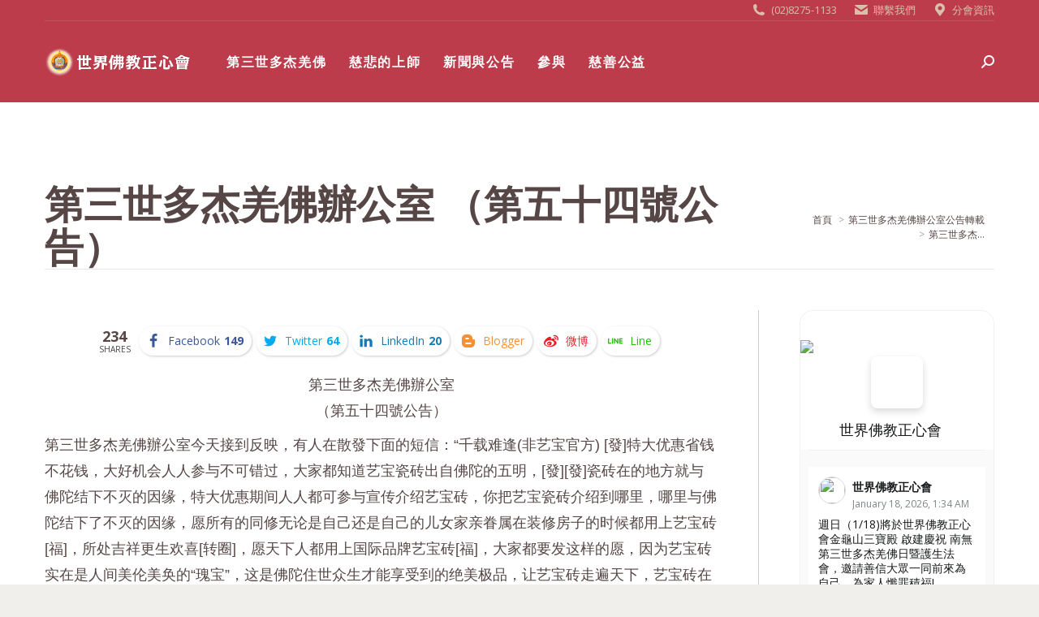

--- FILE ---
content_type: text/html; charset=UTF-8
request_url: https://www.rightheart.org/%E7%AC%AC%E4%B8%89%E4%B8%96%E5%A4%9A%E6%9D%B0%E7%BE%8C%E4%BD%9B%E8%BE%A6%E5%85%AC%E5%AE%A4%E5%85%AC%E5%91%8A%E8%BD%89%E8%BC%89/2019/06/%E7%AC%AC%E4%B8%89%E4%B8%96%E5%A4%9A%E6%9D%B0%E7%BE%8C%E4%BD%9B%E8%BE%A6%E5%85%AC%E5%AE%A4-%EF%BC%88%E7%AC%AC%E4%BA%94%E5%8D%81%E5%9B%9B%E8%99%9F%E5%85%AC%E5%91%8A%EF%BC%89/
body_size: 24912
content:
<!DOCTYPE html>
<!--[if !(IE 6) | !(IE 7) | !(IE 8)  ]><!-->
<html lang="zh-TW" prefix="og: http://ogp.me/ns#" class="no-js">
<!--<![endif]-->
<head>
	<meta charset="UTF-8" />
		<meta name="viewport" content="width=device-width, initial-scale=1, maximum-scale=1, user-scalable=0">
		<meta name="theme-color" content="#d9c0ab"/>	<link rel="profile" href="https://gmpg.org/xfn/11" />
	<meta name='robots' content='index, follow, max-image-preview:large, max-snippet:-1, max-video-preview:-1' />
<meta property="og:locale" content="zh_TW" />
<meta property="og:type" content="article" />
<meta property="og:title" content="第三世多杰羌佛辦公室 （第五十四號公告）" />
<meta property="og:description" content="第三世多杰羌佛辦公室第54號公告" />
<meta property="og:url" content="https://www.rightheart.org/%e7%ac%ac%e4%b8%89%e4%b8%96%e5%a4%9a%e6%9d%b0%e7%be%8c%e4%bd%9b%e8%be%a6%e5%85%ac%e5%ae%a4%e5%85%ac%e5%91%8a%e8%bd%89%e8%bc%89/2019/06/%e7%ac%ac%e4%b8%89%e4%b8%96%e5%a4%9a%e6%9d%b0%e7%be%8c%e4%bd%9b%e8%be%a6%e5%85%ac%e5%ae%a4-%ef%bc%88%e7%ac%ac%e4%ba%94%e5%8d%81%e5%9b%9b%e8%99%9f%e5%85%ac%e5%91%8a%ef%bc%89/" />
<meta property="og:site_name" content="世界佛教正心會" />
<meta property="article:tag" content="南無第三世多杰羌佛" />
<meta property="article:section" content="第三世多杰羌佛辦公室公告轉載" />
<meta property="article:published_time" content="2019-06-11T15:52:19+08:00" />
<meta property="article:modified_time" content="2019-06-11T17:12:23+08:00" />
<meta property="og:updated_time" content="2019-06-11T17:12:23+08:00" />
<meta name="twitter:card" content="summary_large_image" />
<meta name="twitter:site" content="RightHeart_org" />
<meta name="twitter:domain" content="世界佛教正心會" />
<meta name="twitter:title" content="第三世多杰羌佛辦公室 （第五十四號公告）" />
<meta name="twitter:description" content="第三世多杰羌佛辦公室第54號公告" />
<meta name="twitter:url" content="https://www.rightheart.org/%e7%ac%ac%e4%b8%89%e4%b8%96%e5%a4%9a%e6%9d%b0%e7%be%8c%e4%bd%9b%e8%be%a6%e5%85%ac%e5%ae%a4%e5%85%ac%e5%91%8a%e8%bd%89%e8%bc%89/2019/06/%e7%ac%ac%e4%b8%89%e4%b8%96%e5%a4%9a%e6%9d%b0%e7%be%8c%e4%bd%9b%e8%be%a6%e5%85%ac%e5%ae%a4-%ef%bc%88%e7%ac%ac%e4%ba%94%e5%8d%81%e5%9b%9b%e8%99%9f%e5%85%ac%e5%91%8a%ef%bc%89/" />

	<!-- This site is optimized with the Yoast SEO plugin v21.5 - https://yoast.com/wordpress/plugins/seo/ -->
	<title>第三世多杰羌佛辦公室 （第五十四號公告） | 世界佛教正心會</title>
	<link rel="canonical" href="https://www.rightheart.org/第三世多杰羌佛辦公室公告轉載/2019/06/第三世多杰羌佛辦公室-（第五十四號公告）/" />
	<meta property="og:locale" content="zh_TW" />
	<meta property="og:type" content="article" />
	<meta property="og:title" content="第三世多杰羌佛辦公室 （第五十四號公告） | 世界佛教正心會" />
	<meta property="og:description" content="第三世多杰羌佛辦公室第54號公告" />
	<meta property="og:url" content="https://www.rightheart.org/第三世多杰羌佛辦公室公告轉載/2019/06/第三世多杰羌佛辦公室-（第五十四號公告）/" />
	<meta property="og:site_name" content="世界佛教正心會" />
	<meta property="article:publisher" content="https://www.facebook.com/RightHeart.org/" />
	<meta property="article:published_time" content="2019-06-11T07:52:19+00:00" />
	<meta property="article:modified_time" content="2019-06-11T09:12:23+00:00" />
	<meta property="og:image" content="https://www.rightheart.org/wp-content/uploads/2017/06/logo_s.png" />
	<meta property="og:image:width" content="472" />
	<meta property="og:image:height" content="472" />
	<meta property="og:image:type" content="image/png" />
	<meta name="author" content="編輯室" />
	<meta name="twitter:card" content="summary_large_image" />
	<meta name="twitter:creator" content="@RightHeart_org" />
	<meta name="twitter:site" content="@RightHeart_org" />
	<meta name="twitter:label1" content="Written by" />
	<meta name="twitter:data1" content="編輯室" />
	<script type="application/ld+json" class="yoast-schema-graph">{"@context":"https://schema.org","@graph":[{"@type":"Article","@id":"https://www.rightheart.org/%e7%ac%ac%e4%b8%89%e4%b8%96%e5%a4%9a%e6%9d%b0%e7%be%8c%e4%bd%9b%e8%be%a6%e5%85%ac%e5%ae%a4%e5%85%ac%e5%91%8a%e8%bd%89%e8%bc%89/2019/06/%e7%ac%ac%e4%b8%89%e4%b8%96%e5%a4%9a%e6%9d%b0%e7%be%8c%e4%bd%9b%e8%be%a6%e5%85%ac%e5%ae%a4-%ef%bc%88%e7%ac%ac%e4%ba%94%e5%8d%81%e5%9b%9b%e8%99%9f%e5%85%ac%e5%91%8a%ef%bc%89/#article","isPartOf":{"@id":"https://www.rightheart.org/%e7%ac%ac%e4%b8%89%e4%b8%96%e5%a4%9a%e6%9d%b0%e7%be%8c%e4%bd%9b%e8%be%a6%e5%85%ac%e5%ae%a4%e5%85%ac%e5%91%8a%e8%bd%89%e8%bc%89/2019/06/%e7%ac%ac%e4%b8%89%e4%b8%96%e5%a4%9a%e6%9d%b0%e7%be%8c%e4%bd%9b%e8%be%a6%e5%85%ac%e5%ae%a4-%ef%bc%88%e7%ac%ac%e4%ba%94%e5%8d%81%e5%9b%9b%e8%99%9f%e5%85%ac%e5%91%8a%ef%bc%89/"},"author":{"name":"編輯室","@id":"https://www.rightheart.org/#/schema/person/acb6f24931c341e1a6e8c2dbf47bd388"},"headline":"第三世多杰羌佛辦公室 （第五十四號公告）","datePublished":"2019-06-11T07:52:19+00:00","dateModified":"2019-06-11T09:12:23+00:00","mainEntityOfPage":{"@id":"https://www.rightheart.org/%e7%ac%ac%e4%b8%89%e4%b8%96%e5%a4%9a%e6%9d%b0%e7%be%8c%e4%bd%9b%e8%be%a6%e5%85%ac%e5%ae%a4%e5%85%ac%e5%91%8a%e8%bd%89%e8%bc%89/2019/06/%e7%ac%ac%e4%b8%89%e4%b8%96%e5%a4%9a%e6%9d%b0%e7%be%8c%e4%bd%9b%e8%be%a6%e5%85%ac%e5%ae%a4-%ef%bc%88%e7%ac%ac%e4%ba%94%e5%8d%81%e5%9b%9b%e8%99%9f%e5%85%ac%e5%91%8a%ef%bc%89/"},"wordCount":0,"publisher":{"@id":"https://www.rightheart.org/#organization"},"keywords":["南無第三世多杰羌佛"],"articleSection":["第三世多杰羌佛辦公室公告轉載"],"inLanguage":"zh-TW"},{"@type":"WebPage","@id":"https://www.rightheart.org/%e7%ac%ac%e4%b8%89%e4%b8%96%e5%a4%9a%e6%9d%b0%e7%be%8c%e4%bd%9b%e8%be%a6%e5%85%ac%e5%ae%a4%e5%85%ac%e5%91%8a%e8%bd%89%e8%bc%89/2019/06/%e7%ac%ac%e4%b8%89%e4%b8%96%e5%a4%9a%e6%9d%b0%e7%be%8c%e4%bd%9b%e8%be%a6%e5%85%ac%e5%ae%a4-%ef%bc%88%e7%ac%ac%e4%ba%94%e5%8d%81%e5%9b%9b%e8%99%9f%e5%85%ac%e5%91%8a%ef%bc%89/","url":"https://www.rightheart.org/%e7%ac%ac%e4%b8%89%e4%b8%96%e5%a4%9a%e6%9d%b0%e7%be%8c%e4%bd%9b%e8%be%a6%e5%85%ac%e5%ae%a4%e5%85%ac%e5%91%8a%e8%bd%89%e8%bc%89/2019/06/%e7%ac%ac%e4%b8%89%e4%b8%96%e5%a4%9a%e6%9d%b0%e7%be%8c%e4%bd%9b%e8%be%a6%e5%85%ac%e5%ae%a4-%ef%bc%88%e7%ac%ac%e4%ba%94%e5%8d%81%e5%9b%9b%e8%99%9f%e5%85%ac%e5%91%8a%ef%bc%89/","name":"第三世多杰羌佛辦公室 （第五十四號公告） | 世界佛教正心會","isPartOf":{"@id":"https://www.rightheart.org/#website"},"datePublished":"2019-06-11T07:52:19+00:00","dateModified":"2019-06-11T09:12:23+00:00","breadcrumb":{"@id":"https://www.rightheart.org/%e7%ac%ac%e4%b8%89%e4%b8%96%e5%a4%9a%e6%9d%b0%e7%be%8c%e4%bd%9b%e8%be%a6%e5%85%ac%e5%ae%a4%e5%85%ac%e5%91%8a%e8%bd%89%e8%bc%89/2019/06/%e7%ac%ac%e4%b8%89%e4%b8%96%e5%a4%9a%e6%9d%b0%e7%be%8c%e4%bd%9b%e8%be%a6%e5%85%ac%e5%ae%a4-%ef%bc%88%e7%ac%ac%e4%ba%94%e5%8d%81%e5%9b%9b%e8%99%9f%e5%85%ac%e5%91%8a%ef%bc%89/#breadcrumb"},"inLanguage":"zh-TW","potentialAction":[{"@type":"ReadAction","target":["https://www.rightheart.org/%e7%ac%ac%e4%b8%89%e4%b8%96%e5%a4%9a%e6%9d%b0%e7%be%8c%e4%bd%9b%e8%be%a6%e5%85%ac%e5%ae%a4%e5%85%ac%e5%91%8a%e8%bd%89%e8%bc%89/2019/06/%e7%ac%ac%e4%b8%89%e4%b8%96%e5%a4%9a%e6%9d%b0%e7%be%8c%e4%bd%9b%e8%be%a6%e5%85%ac%e5%ae%a4-%ef%bc%88%e7%ac%ac%e4%ba%94%e5%8d%81%e5%9b%9b%e8%99%9f%e5%85%ac%e5%91%8a%ef%bc%89/"]}]},{"@type":"BreadcrumbList","@id":"https://www.rightheart.org/%e7%ac%ac%e4%b8%89%e4%b8%96%e5%a4%9a%e6%9d%b0%e7%be%8c%e4%bd%9b%e8%be%a6%e5%85%ac%e5%ae%a4%e5%85%ac%e5%91%8a%e8%bd%89%e8%bc%89/2019/06/%e7%ac%ac%e4%b8%89%e4%b8%96%e5%a4%9a%e6%9d%b0%e7%be%8c%e4%bd%9b%e8%be%a6%e5%85%ac%e5%ae%a4-%ef%bc%88%e7%ac%ac%e4%ba%94%e5%8d%81%e5%9b%9b%e8%99%9f%e5%85%ac%e5%91%8a%ef%bc%89/#breadcrumb","itemListElement":[{"@type":"ListItem","position":1,"name":"首頁","item":"https://www.rightheart.org/"},{"@type":"ListItem","position":2,"name":"第三世多杰羌佛辦公室 （第五十四號公告）"}]},{"@type":"WebSite","@id":"https://www.rightheart.org/#website","url":"https://www.rightheart.org/","name":"世界佛教正心會","description":"弘揚第三世多杰羌佛佛陀正法","publisher":{"@id":"https://www.rightheart.org/#organization"},"potentialAction":[{"@type":"SearchAction","target":{"@type":"EntryPoint","urlTemplate":"https://www.rightheart.org/?s={search_term_string}"},"query-input":"required name=search_term_string"}],"inLanguage":"zh-TW"},{"@type":"Organization","@id":"https://www.rightheart.org/#organization","name":"社團法人世界佛教正心會","url":"https://www.rightheart.org/","logo":{"@type":"ImageObject","inLanguage":"zh-TW","@id":"https://www.rightheart.org/#/schema/logo/image/","url":"https://www.rightheart.org/wp-content/uploads/2017/06/logo_s.png","contentUrl":"https://www.rightheart.org/wp-content/uploads/2017/06/logo_s.png","width":472,"height":472,"caption":"社團法人世界佛教正心會"},"image":{"@id":"https://www.rightheart.org/#/schema/logo/image/"},"sameAs":["https://www.facebook.com/RightHeart.org/","https://twitter.com/RightHeart_org"]},{"@type":"Person","@id":"https://www.rightheart.org/#/schema/person/acb6f24931c341e1a6e8c2dbf47bd388","name":"編輯室","image":{"@type":"ImageObject","inLanguage":"zh-TW","@id":"https://www.rightheart.org/#/schema/person/image/","url":"https://secure.gravatar.com/avatar/b2ff69318436cff25441ee1d8d5eb375?s=96&d=mm&r=g","contentUrl":"https://secure.gravatar.com/avatar/b2ff69318436cff25441ee1d8d5eb375?s=96&d=mm&r=g","caption":"編輯室"},"url":"https://www.rightheart.org/author/cara/"}]}</script>
	<!-- / Yoast SEO plugin. -->


<link rel="amphtml" href="https://www.rightheart.org/%e7%ac%ac%e4%b8%89%e4%b8%96%e5%a4%9a%e6%9d%b0%e7%be%8c%e4%bd%9b%e8%be%a6%e5%85%ac%e5%ae%a4%e5%85%ac%e5%91%8a%e8%bd%89%e8%bc%89/2019/06/%e7%ac%ac%e4%b8%89%e4%b8%96%e5%a4%9a%e6%9d%b0%e7%be%8c%e4%bd%9b%e8%be%a6%e5%85%ac%e5%ae%a4-%ef%bc%88%e7%ac%ac%e4%ba%94%e5%8d%81%e5%9b%9b%e8%99%9f%e5%85%ac%e5%91%8a%ef%bc%89/amp/" /><meta name="generator" content="AMP for WP 1.0.91.1"/><link rel='dns-prefetch' href='//stats.wp.com' />
<link rel='dns-prefetch' href='//fonts.googleapis.com' />
<link rel='dns-prefetch' href='//v0.wordpress.com' />
<link rel='dns-prefetch' href='//www.googletagmanager.com' />
<link rel="alternate" type="application/rss+xml" title="訂閱《世界佛教正心會》&raquo; 資訊提供" href="https://www.rightheart.org/feed/" />
<script type="text/javascript">
window._wpemojiSettings = {"baseUrl":"https:\/\/s.w.org\/images\/core\/emoji\/14.0.0\/72x72\/","ext":".png","svgUrl":"https:\/\/s.w.org\/images\/core\/emoji\/14.0.0\/svg\/","svgExt":".svg","source":{"concatemoji":"https:\/\/www.rightheart.org\/wp-includes\/js\/wp-emoji-release.min.js?ver=6.3.7"}};
/*! This file is auto-generated */
!function(i,n){var o,s,e;function c(e){try{var t={supportTests:e,timestamp:(new Date).valueOf()};sessionStorage.setItem(o,JSON.stringify(t))}catch(e){}}function p(e,t,n){e.clearRect(0,0,e.canvas.width,e.canvas.height),e.fillText(t,0,0);var t=new Uint32Array(e.getImageData(0,0,e.canvas.width,e.canvas.height).data),r=(e.clearRect(0,0,e.canvas.width,e.canvas.height),e.fillText(n,0,0),new Uint32Array(e.getImageData(0,0,e.canvas.width,e.canvas.height).data));return t.every(function(e,t){return e===r[t]})}function u(e,t,n){switch(t){case"flag":return n(e,"\ud83c\udff3\ufe0f\u200d\u26a7\ufe0f","\ud83c\udff3\ufe0f\u200b\u26a7\ufe0f")?!1:!n(e,"\ud83c\uddfa\ud83c\uddf3","\ud83c\uddfa\u200b\ud83c\uddf3")&&!n(e,"\ud83c\udff4\udb40\udc67\udb40\udc62\udb40\udc65\udb40\udc6e\udb40\udc67\udb40\udc7f","\ud83c\udff4\u200b\udb40\udc67\u200b\udb40\udc62\u200b\udb40\udc65\u200b\udb40\udc6e\u200b\udb40\udc67\u200b\udb40\udc7f");case"emoji":return!n(e,"\ud83e\udef1\ud83c\udffb\u200d\ud83e\udef2\ud83c\udfff","\ud83e\udef1\ud83c\udffb\u200b\ud83e\udef2\ud83c\udfff")}return!1}function f(e,t,n){var r="undefined"!=typeof WorkerGlobalScope&&self instanceof WorkerGlobalScope?new OffscreenCanvas(300,150):i.createElement("canvas"),a=r.getContext("2d",{willReadFrequently:!0}),o=(a.textBaseline="top",a.font="600 32px Arial",{});return e.forEach(function(e){o[e]=t(a,e,n)}),o}function t(e){var t=i.createElement("script");t.src=e,t.defer=!0,i.head.appendChild(t)}"undefined"!=typeof Promise&&(o="wpEmojiSettingsSupports",s=["flag","emoji"],n.supports={everything:!0,everythingExceptFlag:!0},e=new Promise(function(e){i.addEventListener("DOMContentLoaded",e,{once:!0})}),new Promise(function(t){var n=function(){try{var e=JSON.parse(sessionStorage.getItem(o));if("object"==typeof e&&"number"==typeof e.timestamp&&(new Date).valueOf()<e.timestamp+604800&&"object"==typeof e.supportTests)return e.supportTests}catch(e){}return null}();if(!n){if("undefined"!=typeof Worker&&"undefined"!=typeof OffscreenCanvas&&"undefined"!=typeof URL&&URL.createObjectURL&&"undefined"!=typeof Blob)try{var e="postMessage("+f.toString()+"("+[JSON.stringify(s),u.toString(),p.toString()].join(",")+"));",r=new Blob([e],{type:"text/javascript"}),a=new Worker(URL.createObjectURL(r),{name:"wpTestEmojiSupports"});return void(a.onmessage=function(e){c(n=e.data),a.terminate(),t(n)})}catch(e){}c(n=f(s,u,p))}t(n)}).then(function(e){for(var t in e)n.supports[t]=e[t],n.supports.everything=n.supports.everything&&n.supports[t],"flag"!==t&&(n.supports.everythingExceptFlag=n.supports.everythingExceptFlag&&n.supports[t]);n.supports.everythingExceptFlag=n.supports.everythingExceptFlag&&!n.supports.flag,n.DOMReady=!1,n.readyCallback=function(){n.DOMReady=!0}}).then(function(){return e}).then(function(){var e;n.supports.everything||(n.readyCallback(),(e=n.source||{}).concatemoji?t(e.concatemoji):e.wpemoji&&e.twemoji&&(t(e.twemoji),t(e.wpemoji)))}))}((window,document),window._wpemojiSettings);
</script>
<style type="text/css">
img.wp-smiley,
img.emoji {
	display: inline !important;
	border: none !important;
	box-shadow: none !important;
	height: 1em !important;
	width: 1em !important;
	margin: 0 0.07em !important;
	vertical-align: -0.1em !important;
	background: none !important;
	padding: 0 !important;
}
</style>
	<link rel='stylesheet' id='wp-block-library-css' href='https://www.rightheart.org/wp-includes/css/dist/block-library/style.min.css?ver=6.3.7' type='text/css' media='all' />
<style id='wp-block-library-inline-css' type='text/css'>
.has-text-align-justify{text-align:justify;}
</style>
<style id='wp-block-library-theme-inline-css' type='text/css'>
.wp-block-audio figcaption{color:#555;font-size:13px;text-align:center}.is-dark-theme .wp-block-audio figcaption{color:hsla(0,0%,100%,.65)}.wp-block-audio{margin:0 0 1em}.wp-block-code{border:1px solid #ccc;border-radius:4px;font-family:Menlo,Consolas,monaco,monospace;padding:.8em 1em}.wp-block-embed figcaption{color:#555;font-size:13px;text-align:center}.is-dark-theme .wp-block-embed figcaption{color:hsla(0,0%,100%,.65)}.wp-block-embed{margin:0 0 1em}.blocks-gallery-caption{color:#555;font-size:13px;text-align:center}.is-dark-theme .blocks-gallery-caption{color:hsla(0,0%,100%,.65)}.wp-block-image figcaption{color:#555;font-size:13px;text-align:center}.is-dark-theme .wp-block-image figcaption{color:hsla(0,0%,100%,.65)}.wp-block-image{margin:0 0 1em}.wp-block-pullquote{border-bottom:4px solid;border-top:4px solid;color:currentColor;margin-bottom:1.75em}.wp-block-pullquote cite,.wp-block-pullquote footer,.wp-block-pullquote__citation{color:currentColor;font-size:.8125em;font-style:normal;text-transform:uppercase}.wp-block-quote{border-left:.25em solid;margin:0 0 1.75em;padding-left:1em}.wp-block-quote cite,.wp-block-quote footer{color:currentColor;font-size:.8125em;font-style:normal;position:relative}.wp-block-quote.has-text-align-right{border-left:none;border-right:.25em solid;padding-left:0;padding-right:1em}.wp-block-quote.has-text-align-center{border:none;padding-left:0}.wp-block-quote.is-large,.wp-block-quote.is-style-large,.wp-block-quote.is-style-plain{border:none}.wp-block-search .wp-block-search__label{font-weight:700}.wp-block-search__button{border:1px solid #ccc;padding:.375em .625em}:where(.wp-block-group.has-background){padding:1.25em 2.375em}.wp-block-separator.has-css-opacity{opacity:.4}.wp-block-separator{border:none;border-bottom:2px solid;margin-left:auto;margin-right:auto}.wp-block-separator.has-alpha-channel-opacity{opacity:1}.wp-block-separator:not(.is-style-wide):not(.is-style-dots){width:100px}.wp-block-separator.has-background:not(.is-style-dots){border-bottom:none;height:1px}.wp-block-separator.has-background:not(.is-style-wide):not(.is-style-dots){height:2px}.wp-block-table{margin:0 0 1em}.wp-block-table td,.wp-block-table th{word-break:normal}.wp-block-table figcaption{color:#555;font-size:13px;text-align:center}.is-dark-theme .wp-block-table figcaption{color:hsla(0,0%,100%,.65)}.wp-block-video figcaption{color:#555;font-size:13px;text-align:center}.is-dark-theme .wp-block-video figcaption{color:hsla(0,0%,100%,.65)}.wp-block-video{margin:0 0 1em}.wp-block-template-part.has-background{margin-bottom:0;margin-top:0;padding:1.25em 2.375em}
</style>
<link rel='stylesheet' id='mediaelement-css' href='https://www.rightheart.org/wp-includes/js/mediaelement/mediaelementplayer-legacy.min.css?ver=4.2.17' type='text/css' media='all' />
<link rel='stylesheet' id='wp-mediaelement-css' href='https://www.rightheart.org/wp-includes/js/mediaelement/wp-mediaelement.min.css?ver=6.3.7' type='text/css' media='all' />
<style id='classic-theme-styles-inline-css' type='text/css'>
/*! This file is auto-generated */
.wp-block-button__link{color:#fff;background-color:#32373c;border-radius:9999px;box-shadow:none;text-decoration:none;padding:calc(.667em + 2px) calc(1.333em + 2px);font-size:1.125em}.wp-block-file__button{background:#32373c;color:#fff;text-decoration:none}
</style>
<style id='global-styles-inline-css' type='text/css'>
body{--wp--preset--color--black: #000000;--wp--preset--color--cyan-bluish-gray: #abb8c3;--wp--preset--color--white: #FFF;--wp--preset--color--pale-pink: #f78da7;--wp--preset--color--vivid-red: #cf2e2e;--wp--preset--color--luminous-vivid-orange: #ff6900;--wp--preset--color--luminous-vivid-amber: #fcb900;--wp--preset--color--light-green-cyan: #7bdcb5;--wp--preset--color--vivid-green-cyan: #00d084;--wp--preset--color--pale-cyan-blue: #8ed1fc;--wp--preset--color--vivid-cyan-blue: #0693e3;--wp--preset--color--vivid-purple: #9b51e0;--wp--preset--color--accent: #d9c0ab;--wp--preset--color--dark-gray: #111;--wp--preset--color--light-gray: #767676;--wp--preset--gradient--vivid-cyan-blue-to-vivid-purple: linear-gradient(135deg,rgba(6,147,227,1) 0%,rgb(155,81,224) 100%);--wp--preset--gradient--light-green-cyan-to-vivid-green-cyan: linear-gradient(135deg,rgb(122,220,180) 0%,rgb(0,208,130) 100%);--wp--preset--gradient--luminous-vivid-amber-to-luminous-vivid-orange: linear-gradient(135deg,rgba(252,185,0,1) 0%,rgba(255,105,0,1) 100%);--wp--preset--gradient--luminous-vivid-orange-to-vivid-red: linear-gradient(135deg,rgba(255,105,0,1) 0%,rgb(207,46,46) 100%);--wp--preset--gradient--very-light-gray-to-cyan-bluish-gray: linear-gradient(135deg,rgb(238,238,238) 0%,rgb(169,184,195) 100%);--wp--preset--gradient--cool-to-warm-spectrum: linear-gradient(135deg,rgb(74,234,220) 0%,rgb(151,120,209) 20%,rgb(207,42,186) 40%,rgb(238,44,130) 60%,rgb(251,105,98) 80%,rgb(254,248,76) 100%);--wp--preset--gradient--blush-light-purple: linear-gradient(135deg,rgb(255,206,236) 0%,rgb(152,150,240) 100%);--wp--preset--gradient--blush-bordeaux: linear-gradient(135deg,rgb(254,205,165) 0%,rgb(254,45,45) 50%,rgb(107,0,62) 100%);--wp--preset--gradient--luminous-dusk: linear-gradient(135deg,rgb(255,203,112) 0%,rgb(199,81,192) 50%,rgb(65,88,208) 100%);--wp--preset--gradient--pale-ocean: linear-gradient(135deg,rgb(255,245,203) 0%,rgb(182,227,212) 50%,rgb(51,167,181) 100%);--wp--preset--gradient--electric-grass: linear-gradient(135deg,rgb(202,248,128) 0%,rgb(113,206,126) 100%);--wp--preset--gradient--midnight: linear-gradient(135deg,rgb(2,3,129) 0%,rgb(40,116,252) 100%);--wp--preset--font-size--small: 13px;--wp--preset--font-size--medium: 20px;--wp--preset--font-size--large: 36px;--wp--preset--font-size--x-large: 42px;--wp--preset--spacing--20: 0.44rem;--wp--preset--spacing--30: 0.67rem;--wp--preset--spacing--40: 1rem;--wp--preset--spacing--50: 1.5rem;--wp--preset--spacing--60: 2.25rem;--wp--preset--spacing--70: 3.38rem;--wp--preset--spacing--80: 5.06rem;--wp--preset--shadow--natural: 6px 6px 9px rgba(0, 0, 0, 0.2);--wp--preset--shadow--deep: 12px 12px 50px rgba(0, 0, 0, 0.4);--wp--preset--shadow--sharp: 6px 6px 0px rgba(0, 0, 0, 0.2);--wp--preset--shadow--outlined: 6px 6px 0px -3px rgba(255, 255, 255, 1), 6px 6px rgba(0, 0, 0, 1);--wp--preset--shadow--crisp: 6px 6px 0px rgba(0, 0, 0, 1);}:where(.is-layout-flex){gap: 0.5em;}:where(.is-layout-grid){gap: 0.5em;}body .is-layout-flow > .alignleft{float: left;margin-inline-start: 0;margin-inline-end: 2em;}body .is-layout-flow > .alignright{float: right;margin-inline-start: 2em;margin-inline-end: 0;}body .is-layout-flow > .aligncenter{margin-left: auto !important;margin-right: auto !important;}body .is-layout-constrained > .alignleft{float: left;margin-inline-start: 0;margin-inline-end: 2em;}body .is-layout-constrained > .alignright{float: right;margin-inline-start: 2em;margin-inline-end: 0;}body .is-layout-constrained > .aligncenter{margin-left: auto !important;margin-right: auto !important;}body .is-layout-constrained > :where(:not(.alignleft):not(.alignright):not(.alignfull)){max-width: var(--wp--style--global--content-size);margin-left: auto !important;margin-right: auto !important;}body .is-layout-constrained > .alignwide{max-width: var(--wp--style--global--wide-size);}body .is-layout-flex{display: flex;}body .is-layout-flex{flex-wrap: wrap;align-items: center;}body .is-layout-flex > *{margin: 0;}body .is-layout-grid{display: grid;}body .is-layout-grid > *{margin: 0;}:where(.wp-block-columns.is-layout-flex){gap: 2em;}:where(.wp-block-columns.is-layout-grid){gap: 2em;}:where(.wp-block-post-template.is-layout-flex){gap: 1.25em;}:where(.wp-block-post-template.is-layout-grid){gap: 1.25em;}.has-black-color{color: var(--wp--preset--color--black) !important;}.has-cyan-bluish-gray-color{color: var(--wp--preset--color--cyan-bluish-gray) !important;}.has-white-color{color: var(--wp--preset--color--white) !important;}.has-pale-pink-color{color: var(--wp--preset--color--pale-pink) !important;}.has-vivid-red-color{color: var(--wp--preset--color--vivid-red) !important;}.has-luminous-vivid-orange-color{color: var(--wp--preset--color--luminous-vivid-orange) !important;}.has-luminous-vivid-amber-color{color: var(--wp--preset--color--luminous-vivid-amber) !important;}.has-light-green-cyan-color{color: var(--wp--preset--color--light-green-cyan) !important;}.has-vivid-green-cyan-color{color: var(--wp--preset--color--vivid-green-cyan) !important;}.has-pale-cyan-blue-color{color: var(--wp--preset--color--pale-cyan-blue) !important;}.has-vivid-cyan-blue-color{color: var(--wp--preset--color--vivid-cyan-blue) !important;}.has-vivid-purple-color{color: var(--wp--preset--color--vivid-purple) !important;}.has-black-background-color{background-color: var(--wp--preset--color--black) !important;}.has-cyan-bluish-gray-background-color{background-color: var(--wp--preset--color--cyan-bluish-gray) !important;}.has-white-background-color{background-color: var(--wp--preset--color--white) !important;}.has-pale-pink-background-color{background-color: var(--wp--preset--color--pale-pink) !important;}.has-vivid-red-background-color{background-color: var(--wp--preset--color--vivid-red) !important;}.has-luminous-vivid-orange-background-color{background-color: var(--wp--preset--color--luminous-vivid-orange) !important;}.has-luminous-vivid-amber-background-color{background-color: var(--wp--preset--color--luminous-vivid-amber) !important;}.has-light-green-cyan-background-color{background-color: var(--wp--preset--color--light-green-cyan) !important;}.has-vivid-green-cyan-background-color{background-color: var(--wp--preset--color--vivid-green-cyan) !important;}.has-pale-cyan-blue-background-color{background-color: var(--wp--preset--color--pale-cyan-blue) !important;}.has-vivid-cyan-blue-background-color{background-color: var(--wp--preset--color--vivid-cyan-blue) !important;}.has-vivid-purple-background-color{background-color: var(--wp--preset--color--vivid-purple) !important;}.has-black-border-color{border-color: var(--wp--preset--color--black) !important;}.has-cyan-bluish-gray-border-color{border-color: var(--wp--preset--color--cyan-bluish-gray) !important;}.has-white-border-color{border-color: var(--wp--preset--color--white) !important;}.has-pale-pink-border-color{border-color: var(--wp--preset--color--pale-pink) !important;}.has-vivid-red-border-color{border-color: var(--wp--preset--color--vivid-red) !important;}.has-luminous-vivid-orange-border-color{border-color: var(--wp--preset--color--luminous-vivid-orange) !important;}.has-luminous-vivid-amber-border-color{border-color: var(--wp--preset--color--luminous-vivid-amber) !important;}.has-light-green-cyan-border-color{border-color: var(--wp--preset--color--light-green-cyan) !important;}.has-vivid-green-cyan-border-color{border-color: var(--wp--preset--color--vivid-green-cyan) !important;}.has-pale-cyan-blue-border-color{border-color: var(--wp--preset--color--pale-cyan-blue) !important;}.has-vivid-cyan-blue-border-color{border-color: var(--wp--preset--color--vivid-cyan-blue) !important;}.has-vivid-purple-border-color{border-color: var(--wp--preset--color--vivid-purple) !important;}.has-vivid-cyan-blue-to-vivid-purple-gradient-background{background: var(--wp--preset--gradient--vivid-cyan-blue-to-vivid-purple) !important;}.has-light-green-cyan-to-vivid-green-cyan-gradient-background{background: var(--wp--preset--gradient--light-green-cyan-to-vivid-green-cyan) !important;}.has-luminous-vivid-amber-to-luminous-vivid-orange-gradient-background{background: var(--wp--preset--gradient--luminous-vivid-amber-to-luminous-vivid-orange) !important;}.has-luminous-vivid-orange-to-vivid-red-gradient-background{background: var(--wp--preset--gradient--luminous-vivid-orange-to-vivid-red) !important;}.has-very-light-gray-to-cyan-bluish-gray-gradient-background{background: var(--wp--preset--gradient--very-light-gray-to-cyan-bluish-gray) !important;}.has-cool-to-warm-spectrum-gradient-background{background: var(--wp--preset--gradient--cool-to-warm-spectrum) !important;}.has-blush-light-purple-gradient-background{background: var(--wp--preset--gradient--blush-light-purple) !important;}.has-blush-bordeaux-gradient-background{background: var(--wp--preset--gradient--blush-bordeaux) !important;}.has-luminous-dusk-gradient-background{background: var(--wp--preset--gradient--luminous-dusk) !important;}.has-pale-ocean-gradient-background{background: var(--wp--preset--gradient--pale-ocean) !important;}.has-electric-grass-gradient-background{background: var(--wp--preset--gradient--electric-grass) !important;}.has-midnight-gradient-background{background: var(--wp--preset--gradient--midnight) !important;}.has-small-font-size{font-size: var(--wp--preset--font-size--small) !important;}.has-medium-font-size{font-size: var(--wp--preset--font-size--medium) !important;}.has-large-font-size{font-size: var(--wp--preset--font-size--large) !important;}.has-x-large-font-size{font-size: var(--wp--preset--font-size--x-large) !important;}
.wp-block-navigation a:where(:not(.wp-element-button)){color: inherit;}
:where(.wp-block-post-template.is-layout-flex){gap: 1.25em;}:where(.wp-block-post-template.is-layout-grid){gap: 1.25em;}
:where(.wp-block-columns.is-layout-flex){gap: 2em;}:where(.wp-block-columns.is-layout-grid){gap: 2em;}
.wp-block-pullquote{font-size: 1.5em;line-height: 1.6;}
</style>
<link rel='stylesheet' id='wordpress-popular-posts-css-css' href='https://www.rightheart.org/wp-content/plugins/wordpress-popular-posts/assets/css/wpp.css?ver=6.3.3' type='text/css' media='all' />
<link rel='stylesheet' id='the7-font-css' href='https://www.rightheart.org/wp-content/themes/dt-the7/fonts/icomoon-the7-font/icomoon-the7-font.min.css?ver=11.9.3' type='text/css' media='all' />
<link rel='stylesheet' id='the7-awesome-fonts-css' href='https://www.rightheart.org/wp-content/themes/dt-the7/fonts/FontAwesome/css/all.min.css?ver=11.9.3' type='text/css' media='all' />
<link rel='stylesheet' id='the7-awesome-fonts-back-css' href='https://www.rightheart.org/wp-content/themes/dt-the7/fonts/FontAwesome/back-compat.min.css?ver=11.9.3' type='text/css' media='all' />
<link rel='stylesheet' id='the7-Defaults-css' href='https://www.rightheart.org/wp-content/uploads/smile_fonts/Defaults/Defaults.css?ver=6.3.7' type='text/css' media='all' />
<link rel='stylesheet' id='iworks_upprev_frontend-css' href='https://www.rightheart.org/wp-content/plugins/upprev/assets/styles/frontend.min.css?ver=4.0' type='text/css' media='all' />
<link rel='stylesheet' id='essb-compiledcache-css' href='https://www.rightheart.org/wp-content/easysocialsharebuttons-assets/compiled/2566c291e59e185c12a331fef1e235f3.css?ver=6.3.7' type='text/css' media='all' />
<link rel='stylesheet' id='dt-web-fonts-css' href='https://fonts.googleapis.com/css?family=Open+Sans:400,600,700%7CRoboto:400,600,700' type='text/css' media='all' />
<link rel='stylesheet' id='dt-main-css' href='https://www.rightheart.org/wp-content/themes/dt-the7/css/main.min.css?ver=11.9.3' type='text/css' media='all' />
<link rel='stylesheet' id='the7-custom-scrollbar-css' href='https://www.rightheart.org/wp-content/themes/dt-the7/lib/custom-scrollbar/custom-scrollbar.min.css?ver=11.9.3' type='text/css' media='all' />
<link rel='stylesheet' id='the7-wpbakery-css' href='https://www.rightheart.org/wp-content/themes/dt-the7/css/wpbakery.min.css?ver=11.9.3' type='text/css' media='all' />
<link rel='stylesheet' id='the7-core-css' href='https://www.rightheart.org/wp-content/plugins/dt-the7-core/assets/css/post-type.min.css?ver=2.7.6' type='text/css' media='all' />
<link rel='stylesheet' id='the7-css-vars-css' href='https://www.rightheart.org/wp-content/uploads/the7-css/css-vars.css?ver=6bc6173100c1' type='text/css' media='all' />
<link rel='stylesheet' id='dt-custom-css' href='https://www.rightheart.org/wp-content/uploads/the7-css/custom.css?ver=6bc6173100c1' type='text/css' media='all' />
<link rel='stylesheet' id='dt-media-css' href='https://www.rightheart.org/wp-content/uploads/the7-css/media.css?ver=6bc6173100c1' type='text/css' media='all' />
<link rel='stylesheet' id='the7-mega-menu-css' href='https://www.rightheart.org/wp-content/uploads/the7-css/mega-menu.css?ver=6bc6173100c1' type='text/css' media='all' />
<link rel='stylesheet' id='the7-elements-albums-portfolio-css' href='https://www.rightheart.org/wp-content/uploads/the7-css/the7-elements-albums-portfolio.css?ver=6bc6173100c1' type='text/css' media='all' />
<link rel='stylesheet' id='the7-elements-css' href='https://www.rightheart.org/wp-content/uploads/the7-css/post-type-dynamic.css?ver=6bc6173100c1' type='text/css' media='all' />
<link rel='stylesheet' id='style-css' href='https://www.rightheart.org/wp-content/themes/dt-the7-child/style.css?ver=11.9.3' type='text/css' media='all' />
<link rel='stylesheet' id='jetpack_css-css' href='https://www.rightheart.org/wp-content/plugins/jetpack/css/jetpack.css?ver=12.7.2' type='text/css' media='all' />
<script type='text/javascript' src='https://www.rightheart.org/wp-includes/js/jquery/jquery.min.js?ver=3.7.0' id='jquery-core-js'></script>
<script type='text/javascript' src='https://www.rightheart.org/wp-includes/js/jquery/jquery-migrate.min.js?ver=3.4.1' id='jquery-migrate-js'></script>
<script type='text/javascript' src='https://www.rightheart.org/wp-content/plugins/revslider/public/assets/js/rbtools.min.js?ver=6.6.18' async id='tp-tools-js'></script>
<script type='text/javascript' src='https://www.rightheart.org/wp-content/plugins/revslider/public/assets/js/rs6.min.js?ver=6.6.18' async id='revmin-js'></script>
<script id="wpp-json" type="application/json">
{"sampling_active":0,"sampling_rate":100,"ajax_url":"https:\/\/www.rightheart.org\/wp-json\/wordpress-popular-posts\/v1\/popular-posts","api_url":"https:\/\/www.rightheart.org\/wp-json\/wordpress-popular-posts","ID":29680,"token":"cf49e64c22","lang":0,"debug":0}
</script>
<script type='text/javascript' src='https://www.rightheart.org/wp-content/plugins/wordpress-popular-posts/assets/js/wpp.min.js?ver=6.3.3' id='wpp-js-js'></script>
<script type='text/javascript' id='iworks_upprev_frontend-js-extra'>
/* <![CDATA[ */
var iworks_upprev = {"animation":"flyout","close_button_show":"1","color_set":null,"compare":"simple","configuration":"simple","css_border_width":"2px 0 0 0","css_bottom":"5","css_side":"5","css_width":"360","excerpt_length":"20","excerpt_show":"1","ga_opt_noninteraction":"1","ga_track_clicks":"1","ga_track_views":"1","header_show":"1","header_text":null,"ignore_sticky_posts":"1","number_of_posts":"1","offset_element":"#comments","offset_percent":"75","reopen_button_show":"1","show_thumb":"1","taxonomy_limit":"0","thumb_height":null,"thumb_width":"48","url_new_window":"0","url_prefix":"","url_suffix":null,"position":{"raw":"right","top":0,"left":0,"center":0,"middle":0,"all":"right"},"title":"\u7b2c\u4e09\u4e16\u591a\u6770\u7f8c\u4f5b\u8fa6\u516c\u5ba4 \uff08\u7b2c\u4e94\u5341\u56db\u865f\u516c\u544a\uff09","p":"29680","nonce":"6fe911cba5","ajaxurl":"https:\/\/www.rightheart.org\/wp-admin\/admin-ajax.php"};
/* ]]> */
</script>
<script type='text/javascript' src='https://www.rightheart.org/wp-content/plugins/upprev/assets/scripts/upprev.min.js?ver=4.0' id='iworks_upprev_frontend-js'></script>
<script type='text/javascript' id='dt-above-fold-js-extra'>
/* <![CDATA[ */
var dtLocal = {"themeUrl":"https:\/\/www.rightheart.org\/wp-content\/themes\/dt-the7","passText":"\u8981\u67e5\u770b\u9019\u7bc7\u52a0\u5bc6\u6587\u7ae0\uff0c\u8acb\u5728\u4e0b\u9762\u8f38\u5165\u5bc6\u78bc\uff1a","moreButtonText":{"loading":"\u8f09\u5165\u4e2d...","loadMore":"\u8b80\u53d6\u66f4\u591a"},"postID":"29680","ajaxurl":"https:\/\/www.rightheart.org\/wp-admin\/admin-ajax.php","REST":{"baseUrl":"https:\/\/www.rightheart.org\/wp-json\/the7\/v1","endpoints":{"sendMail":"\/send-mail"}},"contactMessages":{"required":"One or more fields have an error. Please check and try again.","terms":"Please accept the privacy policy.","fillTheCaptchaError":"Please, fill the captcha."},"captchaSiteKey":"","ajaxNonce":"e6c38edf38","pageData":"","themeSettings":{"smoothScroll":"off","lazyLoading":false,"desktopHeader":{"height":100},"ToggleCaptionEnabled":"disabled","ToggleCaption":"Navigation","floatingHeader":{"showAfter":120,"showMenu":false,"height":40,"logo":{"showLogo":true,"html":"<img class=\" preload-me\" src=\"https:\/\/www.rightheart.org\/wp-content\/uploads\/2018\/07\/rightheart_logo-180x36.png\" srcset=\"https:\/\/www.rightheart.org\/wp-content\/uploads\/2018\/07\/rightheart_logo-180x36.png 180w, https:\/\/www.rightheart.org\/wp-content\/uploads\/2018\/07\/rightheart_logo-360x72.png 360w\" width=\"180\" height=\"36\"   sizes=\"180px\" alt=\"\u4e16\u754c\u4f5b\u6559\u6b63\u5fc3\u6703\" \/>","url":"https:\/\/www.rightheart.org\/"}},"topLine":{"floatingTopLine":{"logo":{"showLogo":false,"html":""}}},"mobileHeader":{"firstSwitchPoint":1040,"secondSwitchPoint":800,"firstSwitchPointHeight":60,"secondSwitchPointHeight":60,"mobileToggleCaptionEnabled":"disabled","mobileToggleCaption":"Menu"},"stickyMobileHeaderFirstSwitch":{"logo":{"html":"<img class=\" preload-me\" src=\"https:\/\/www.rightheart.org\/wp-content\/uploads\/2018\/07\/rightheart_logo-180x36.png\" srcset=\"https:\/\/www.rightheart.org\/wp-content\/uploads\/2018\/07\/rightheart_logo-180x36.png 180w, https:\/\/www.rightheart.org\/wp-content\/uploads\/2018\/07\/rightheart_logo-360x72.png 360w\" width=\"180\" height=\"36\"   sizes=\"180px\" alt=\"\u4e16\u754c\u4f5b\u6559\u6b63\u5fc3\u6703\" \/>"}},"stickyMobileHeaderSecondSwitch":{"logo":{"html":"<img class=\" preload-me\" src=\"https:\/\/www.rightheart.org\/wp-content\/uploads\/2018\/07\/rightheart_logo-180x36.png\" srcset=\"https:\/\/www.rightheart.org\/wp-content\/uploads\/2018\/07\/rightheart_logo-180x36.png 180w, https:\/\/www.rightheart.org\/wp-content\/uploads\/2018\/07\/rightheart_logo-360x72.png 360w\" width=\"180\" height=\"36\"   sizes=\"180px\" alt=\"\u4e16\u754c\u4f5b\u6559\u6b63\u5fc3\u6703\" \/>"}},"sidebar":{"switchPoint":970},"boxedWidth":"1280px"},"VCMobileScreenWidth":"768"};
var dtShare = {"shareButtonText":{"facebook":"Share on Facebook","twitter":"Tweet","pinterest":"Pin it","linkedin":"Share on Linkedin","whatsapp":"Share on Whatsapp"},"overlayOpacity":"85"};
/* ]]> */
</script>
<script type='text/javascript' src='https://www.rightheart.org/wp-content/themes/dt-the7/js/above-the-fold.min.js?ver=11.9.3' id='dt-above-fold-js'></script>
<script></script><link rel="https://api.w.org/" href="https://www.rightheart.org/wp-json/" /><link rel="alternate" type="application/json" href="https://www.rightheart.org/wp-json/wp/v2/posts/29680" /><link rel="EditURI" type="application/rsd+xml" title="RSD" href="https://www.rightheart.org/xmlrpc.php?rsd" />
<meta name="generator" content="WordPress 6.3.7" />
<link rel='shortlink' href='https://www.rightheart.org/?p=29680' />
<link rel="alternate" type="application/json+oembed" href="https://www.rightheart.org/wp-json/oembed/1.0/embed?url=https%3A%2F%2Fwww.rightheart.org%2F%25e7%25ac%25ac%25e4%25b8%2589%25e4%25b8%2596%25e5%25a4%259a%25e6%259d%25b0%25e7%25be%258c%25e4%25bd%259b%25e8%25be%25a6%25e5%2585%25ac%25e5%25ae%25a4%25e5%2585%25ac%25e5%2591%258a%25e8%25bd%2589%25e8%25bc%2589%2F2019%2F06%2F%25e7%25ac%25ac%25e4%25b8%2589%25e4%25b8%2596%25e5%25a4%259a%25e6%259d%25b0%25e7%25be%258c%25e4%25bd%259b%25e8%25be%25a6%25e5%2585%25ac%25e5%25ae%25a4-%25ef%25bc%2588%25e7%25ac%25ac%25e4%25ba%2594%25e5%258d%2581%25e5%259b%259b%25e8%2599%259f%25e5%2585%25ac%25e5%2591%258a%25ef%25bc%2589%2F" />
<link rel="alternate" type="text/xml+oembed" href="https://www.rightheart.org/wp-json/oembed/1.0/embed?url=https%3A%2F%2Fwww.rightheart.org%2F%25e7%25ac%25ac%25e4%25b8%2589%25e4%25b8%2596%25e5%25a4%259a%25e6%259d%25b0%25e7%25be%258c%25e4%25bd%259b%25e8%25be%25a6%25e5%2585%25ac%25e5%25ae%25a4%25e5%2585%25ac%25e5%2591%258a%25e8%25bd%2589%25e8%25bc%2589%2F2019%2F06%2F%25e7%25ac%25ac%25e4%25b8%2589%25e4%25b8%2596%25e5%25a4%259a%25e6%259d%25b0%25e7%25be%258c%25e4%25bd%259b%25e8%25be%25a6%25e5%2585%25ac%25e5%25ae%25a4-%25ef%25bc%2588%25e7%25ac%25ac%25e4%25ba%2594%25e5%258d%2581%25e5%259b%259b%25e8%2599%259f%25e5%2585%25ac%25e5%2591%258a%25ef%25bc%2589%2F&#038;format=xml" />
<meta name="generator" content="Site Kit by Google 1.170.0" />	<style>img#wpstats{display:none}</style>
		            <style id="wpp-loading-animation-styles">@-webkit-keyframes bgslide{from{background-position-x:0}to{background-position-x:-200%}}@keyframes bgslide{from{background-position-x:0}to{background-position-x:-200%}}.wpp-widget-placeholder,.wpp-widget-block-placeholder,.wpp-shortcode-placeholder{margin:0 auto;width:60px;height:3px;background:#dd3737;background:linear-gradient(90deg,#dd3737 0%,#571313 10%,#dd3737 100%);background-size:200% auto;border-radius:3px;-webkit-animation:bgslide 1s infinite linear;animation:bgslide 1s infinite linear}</style>
            
<script type="text/javascript">var essb_settings = {"ajax_url":"https:\/\/www.rightheart.org\/wp-admin\/admin-ajax.php","essb3_nonce":"d382d1ad04","essb3_plugin_url":"https:\/\/www.rightheart.org\/wp-content\/plugins\/easy-social-share-buttons3","essb3_stats":true,"essb3_ga":true,"essb3_ga_ntg":false,"essb3_ga_mode":"simple","blog_url":"https:\/\/www.rightheart.org\/","post_id":"29680"};var essb_buttons_exist = !!document.getElementsByClassName("essb_links"); if(essb_buttons_exist == true) { document.addEventListener("DOMContentLoaded", function(event) { var ESSB_CACHE_URL = "https://www.rightheart.org/%E7%AC%AC%E4%B8%89%E4%B8%96%E5%A4%9A%E6%9D%B0%E7%BE%8C%E4%BD%9B%E8%BE%A6%E5%85%AC%E5%AE%A4%E5%85%AC%E5%91%8A%E8%BD%89%E8%BC%89/2019/06/%E7%AC%AC%E4%B8%89%E4%B8%96%E5%A4%9A%E6%9D%B0%E7%BE%8C%E4%BD%9B%E8%BE%A6%E5%85%AC%E5%AE%A4-%EF%BC%88%E7%AC%AC%E4%BA%94%E5%8D%81%E5%9B%9B%E8%99%9F%E5%85%AC%E5%91%8A%EF%BC%89/"; if(ESSB_CACHE_URL.indexOf("?") > -1) { ESSB_CACHE_URL += "&essb_counter_cache=rebuild"; } else { ESSB_CACHE_URL += "?essb_counter_cache=rebuild"; }; var xhr = new XMLHttpRequest(); xhr.open("GET",ESSB_CACHE_URL,true); xhr.send(); });}var essbis_settings = {"modules":{"settings":{"moduleHoverActive":1,"activeModules":["settings","buttons","hover"]},"buttons":{"pinterestImageDescription":["titleAttribute","altAttribute","postTitle","mediaLibraryDescription"],"networks":"facebook,twitter,google,pinterest"},"hover":{"imageSelector":".essbis-hover-container img","minImageHeight":200,"minImageWidth":300,"hoverPanelPosition":"top-left","theme":"tiny","orientation":"horizontal","showOnHome":"1","showOnSingle":"1","showOnPage":"1","showOnBlog":"1","showOnLightbox":"1","alwaysVisible":true,"mobileOnClick":false,"networks":"facebook,twitter,google,pinterest"}},"twitteruser":"RightHeart_org","fbapp":"","dontshow":"","buttonSets":[],"themes":[]};</script><meta name="generator" content="Powered by WPBakery Page Builder - drag and drop page builder for WordPress."/>
			<style type="text/css">
				/* If html does not have either class, do not show lazy loaded images. */
				html:not( .jetpack-lazy-images-js-enabled ):not( .js ) .jetpack-lazy-image {
					display: none;
				}
			</style>
			<script>
				document.documentElement.classList.add(
					'jetpack-lazy-images-js-enabled'
				);
			</script>
		<style type="text/css">.blue-message {
background: none repeat scroll 0 0 #3399ff;
color: #ffffff;
text-shadow: none;
font-size: 14px;
line-height: 24px;
padding: 10px;
} 
.green-message {
background: none repeat scroll 0 0 #8cc14c;
color: #ffffff;
text-shadow: none;
font-size: 14px;
line-height: 24px;
padding: 10px;
} 
.orange-message {
background: none repeat scroll 0 0 #faa732;
color: #ffffff;
text-shadow: none;
font-size: 14px;
line-height: 24px;
padding: 10px;
} 
.red-message {
background: none repeat scroll 0 0 #da4d31;
color: #ffffff;
text-shadow: none;
font-size: 14px;
line-height: 24px;
padding: 10px;
} 
.grey-message {
background: none repeat scroll 0 0 #53555c;
color: #ffffff;
text-shadow: none;
font-size: 14px;
line-height: 24px;
padding: 10px;
} 
.left-block {
background: none repeat scroll 0 0px, radial-gradient(ellipse at center center, #ffffff 0%, #f2f2f2 100%) repeat scroll 0 0 rgba(0, 0, 0, 0);
color: #8b8e97;
padding: 10px;
margin: 10px;
float: left;
} 
.right-block {
background: none repeat scroll 0 0px, radial-gradient(ellipse at center center, #ffffff 0%, #f2f2f2 100%) repeat scroll 0 0 rgba(0, 0, 0, 0);
color: #8b8e97;
padding: 10px;
margin: 10px;
float: right;
} 
.blockquotes {
background: none;
border-left: 5px solid #f1f1f1;
color: #8B8E97;
font-size: 14px;
font-style: italic;
line-height: 22px;
padding-left: 15px;
padding: 10px;
width: 60%;
float: left;
} 
</style><meta name="generator" content="Powered by Slider Revolution 6.6.18 - responsive, Mobile-Friendly Slider Plugin for WordPress with comfortable drag and drop interface." />
<!-- Global site tag (gtag.js) - Google Analytics -->
<script async src="https://www.googletagmanager.com/gtag/js?id=UA-196644-1"></script>
<script>
  window.dataLayer = window.dataLayer || [];
  function gtag(){dataLayer.push(arguments);}
  gtag('js', new Date());

  gtag('config', 'UA-196644-1');
</script>
<link rel="icon" href="https://www.rightheart.org/wp-content/uploads/2016/03/favicon-2.png" type="image/png" sizes="16x16"/><link rel="icon" href="https://www.rightheart.org/wp-content/uploads/2016/03/favicon.png" type="image/png" sizes="32x32"/><link rel="apple-touch-icon" href="https://www.rightheart.org/wp-content/uploads/2016/03/icon-60.png"><link rel="apple-touch-icon" sizes="76x76" href="https://www.rightheart.org/wp-content/uploads/2016/03/icon-76.png"><link rel="apple-touch-icon" sizes="120x120" href="https://www.rightheart.org/wp-content/uploads/2016/03/icon-120.png"><link rel="apple-touch-icon" sizes="152x152" href="https://www.rightheart.org/wp-content/uploads/2016/03/icon-152.png"><script>function setREVStartSize(e){
			//window.requestAnimationFrame(function() {
				window.RSIW = window.RSIW===undefined ? window.innerWidth : window.RSIW;
				window.RSIH = window.RSIH===undefined ? window.innerHeight : window.RSIH;
				try {
					var pw = document.getElementById(e.c).parentNode.offsetWidth,
						newh;
					pw = pw===0 || isNaN(pw) || (e.l=="fullwidth" || e.layout=="fullwidth") ? window.RSIW : pw;
					e.tabw = e.tabw===undefined ? 0 : parseInt(e.tabw);
					e.thumbw = e.thumbw===undefined ? 0 : parseInt(e.thumbw);
					e.tabh = e.tabh===undefined ? 0 : parseInt(e.tabh);
					e.thumbh = e.thumbh===undefined ? 0 : parseInt(e.thumbh);
					e.tabhide = e.tabhide===undefined ? 0 : parseInt(e.tabhide);
					e.thumbhide = e.thumbhide===undefined ? 0 : parseInt(e.thumbhide);
					e.mh = e.mh===undefined || e.mh=="" || e.mh==="auto" ? 0 : parseInt(e.mh,0);
					if(e.layout==="fullscreen" || e.l==="fullscreen")
						newh = Math.max(e.mh,window.RSIH);
					else{
						e.gw = Array.isArray(e.gw) ? e.gw : [e.gw];
						for (var i in e.rl) if (e.gw[i]===undefined || e.gw[i]===0) e.gw[i] = e.gw[i-1];
						e.gh = e.el===undefined || e.el==="" || (Array.isArray(e.el) && e.el.length==0)? e.gh : e.el;
						e.gh = Array.isArray(e.gh) ? e.gh : [e.gh];
						for (var i in e.rl) if (e.gh[i]===undefined || e.gh[i]===0) e.gh[i] = e.gh[i-1];
											
						var nl = new Array(e.rl.length),
							ix = 0,
							sl;
						e.tabw = e.tabhide>=pw ? 0 : e.tabw;
						e.thumbw = e.thumbhide>=pw ? 0 : e.thumbw;
						e.tabh = e.tabhide>=pw ? 0 : e.tabh;
						e.thumbh = e.thumbhide>=pw ? 0 : e.thumbh;
						for (var i in e.rl) nl[i] = e.rl[i]<window.RSIW ? 0 : e.rl[i];
						sl = nl[0];
						for (var i in nl) if (sl>nl[i] && nl[i]>0) { sl = nl[i]; ix=i;}
						var m = pw>(e.gw[ix]+e.tabw+e.thumbw) ? 1 : (pw-(e.tabw+e.thumbw)) / (e.gw[ix]);
						newh =  (e.gh[ix] * m) + (e.tabh + e.thumbh);
					}
					var el = document.getElementById(e.c);
					if (el!==null && el) el.style.height = newh+"px";
					el = document.getElementById(e.c+"_wrapper");
					if (el!==null && el) {
						el.style.height = newh+"px";
						el.style.display = "block";
					}
				} catch(e){
					console.log("Failure at Presize of Slider:" + e)
				}
			//});
		  };</script>
<noscript><style> .wpb_animate_when_almost_visible { opacity: 1; }</style></noscript><style type="text/css">
 </style>
</head>
<body id="the7-body" class="post-template-default single single-post postid-29680 single-format-standard wp-embed-responsive the7-core-ver-2.7.6 no-comments dt-responsive-on right-mobile-menu-close-icon ouside-menu-close-icon mobile-hamburger-close-bg-enable mobile-hamburger-close-bg-hover-enable  fade-medium-mobile-menu-close-icon fade-small-menu-close-icon accent-gradient srcset-enabled btn-flat custom-btn-color custom-btn-hover-color floating-mobile-menu-icon top-header first-switch-logo-center first-switch-menu-left second-switch-logo-center second-switch-menu-left layzr-loading-on popup-message-style the7-ver-11.9.3 dt-fa-compatibility essb-9.2 essbis_site wpb-js-composer js-comp-ver-7.1 vc_responsive">
<!-- The7 11.9.3 -->

<div id="page" >
	<a class="skip-link screen-reader-text" href="#content">Skip to content</a>

<div class="masthead inline-header left widgets full-height shadow-mobile-header-decoration small-mobile-menu-icon mobile-menu-icon-bg-on mobile-menu-icon-hover-bg-on dt-parent-menu-clickable show-sub-menu-on-hover"  role="banner">

	<div class="top-bar line-content">
	<div class="top-bar-bg" ></div>
	<div class="mini-widgets left-widgets"></div><div class="right-widgets mini-widgets"><span class="mini-contacts phone show-on-desktop in-top-bar-right in-menu-second-switch"><i class="fa-fw the7-mw-icon-phone-bold"></i>(02)8275-1133</span><span class="mini-contacts email show-on-desktop in-top-bar-right in-menu-second-switch"><i class="fa-fw the7-mw-icon-mail-bold"></i><a href="/contact/">聯繫我們</a></span><span class="mini-contacts address show-on-desktop in-top-bar-right in-menu-second-switch"><i class="fa-fw the7-mw-icon-address-bold"></i><a href="/佛教正心會/總會與各地分會資訊/">分會資訊</a></span></div></div>

	<header class="header-bar">

		<div class="branding">
	<div id="site-title" class="assistive-text">世界佛教正心會</div>
	<div id="site-description" class="assistive-text">弘揚第三世多杰羌佛佛陀正法</div>
	<a class="same-logo" href="https://www.rightheart.org/"><img class=" preload-me" src="https://www.rightheart.org/wp-content/uploads/2018/07/rightheart_logo-180x36.png" srcset="https://www.rightheart.org/wp-content/uploads/2018/07/rightheart_logo-180x36.png 180w, https://www.rightheart.org/wp-content/uploads/2018/07/rightheart_logo-360x72.png 360w" width="180" height="36"   sizes="180px" alt="世界佛教正心會" /></a></div>

		<ul id="primary-menu" class="main-nav underline-decoration upwards-line gradient-hover outside-item-remove-margin"><li class="menu-item menu-item-type-post_type menu-item-object-page menu-item-has-children menu-item-11681 first has-children depth-0"><a href='https://www.rightheart.org/%e7%ac%ac%e4%b8%89%e4%b8%96%e5%a4%9a%e6%9d%b0%e7%be%8c%e4%bd%9b/' data-level='1'><span class="menu-item-text"><span class="menu-text">第三世多杰羌佛</span></span></a><ul class="sub-nav gradient-hover level-arrows-on"><li class="menu-item menu-item-type-post_type menu-item-object-page menu-item-22375 first depth-1"><a href='https://www.rightheart.org/%e7%ac%ac%e4%b8%89%e4%b8%96%e5%a4%9a%e6%9d%b0%e7%be%8c%e4%bd%9b/%e7%a6%aa%e4%bf%ae%e5%a4%a7%e6%b3%95/' data-level='2'><span class="menu-item-text"><span class="menu-text">禪修大法</span></span></a></li> <li class="menu-item menu-item-type-post_type menu-item-object-page menu-item-22373 depth-1"><a href='https://www.rightheart.org/%e7%ac%ac%e4%b8%89%e4%b8%96%e5%a4%9a%e6%9d%b0%e7%be%8c%e4%bd%9b/%e6%b7%ba%e9%87%8b%e9%82%aa%e6%83%a1%e8%a6%8b%e5%92%8c%e9%8c%af%e8%aa%a4%e7%9f%a5%e8%a6%8b/' data-level='2'><span class="menu-item-text"><span class="menu-text">淺釋邪惡見和錯誤知見</span></span></a></li> <li class="menu-item menu-item-type-post_type menu-item-object-page menu-item-23096 depth-1"><a href='https://www.rightheart.org/%e7%ac%ac%e4%b8%89%e4%b8%96%e5%a4%9a%e6%9d%b0%e7%be%8c%e4%bd%9b/%e6%a5%b5%e8%81%96%e8%a7%a3%e8%84%ab%e5%a4%a7%e6%89%8b%e5%8d%b0/' data-level='2'><span class="menu-item-text"><span class="menu-text">極聖解脫大手印</span></span></a></li> <li class="menu-item menu-item-type-custom menu-item-object-custom menu-item-23245 depth-1"><a href='http://www.hhdcb3office.org/' data-level='2'><span class="menu-item-text"><span class="menu-text">第三世多杰羌佛辦公室</span></span></a></li> </ul></li> <li class="menu-item menu-item-type-post_type menu-item-object-page menu-item-has-children menu-item-1876 has-children depth-0"><a href='https://www.rightheart.org/%e6%81%86%e6%80%a7%e5%98%89%e6%8e%aa%e4%bb%81%e6%b3%a2%e4%b8%94/' data-level='1'><span class="menu-item-text"><span class="menu-text">慈悲的上師</span></span></a><ul class="sub-nav gradient-hover level-arrows-on"><li class="menu-item menu-item-type-post_type menu-item-object-page menu-item-1883 first depth-1"><a href='https://www.rightheart.org/%e6%81%86%e6%80%a7%e5%98%89%e6%8e%aa%e4%bb%81%e6%b3%a2%e4%b8%94/' data-level='2'><span class="menu-item-text"><span class="menu-text">恆性嘉措仁波且</span></span></a></li> <li class="menu-item menu-item-type-post_type menu-item-object-page menu-item-2023 depth-1"><a href='https://www.rightheart.org/%e6%81%86%e6%80%a7%e5%98%89%e6%8e%aa%e4%bb%81%e6%b3%a2%e4%b8%94/%e5%82%b3%e6%89%bf%e4%bd%9b%e9%99%80%e6%ad%a3%e6%b3%95%e8%81%96%e6%95%99/' data-level='2'><span class="menu-item-text"><span class="menu-text">傳承佛陀正法聖教</span></span></a></li> <li class="menu-item menu-item-type-post_type menu-item-object-page menu-item-1877 depth-1"><a href='https://www.rightheart.org/%e6%81%86%e6%80%a7%e5%98%89%e6%8e%aa%e4%bb%81%e6%b3%a2%e4%b8%94/%e7%92%b0%e5%b3%b6%e6%8b%9c%e4%bd%9b/' data-level='2'><span class="menu-item-text"><span class="menu-text">環島拜佛</span></span></a></li> <li class="menu-item menu-item-type-post_type menu-item-object-page menu-item-2025 depth-1"><a href='https://www.rightheart.org/%e6%81%86%e6%80%a7%e5%98%89%e6%8e%aa%e4%bb%81%e6%b3%a2%e4%b8%94/%e5%a4%a7%e6%82%b2%e8%a1%8c%e9%a1%98-%e7%84%a1%e8%99%95%e4%b8%8d%e7%8f%be/' data-level='2'><span class="menu-item-text"><span class="menu-text">大悲行願 無處不現</span></span></a></li> <li class="menu-item menu-item-type-post_type menu-item-object-page menu-item-1878 depth-1"><a href='https://www.rightheart.org/%e6%81%86%e6%80%a7%e5%98%89%e6%8e%aa%e4%bb%81%e6%b3%a2%e4%b8%94/%e6%ae%8a%e5%8b%9d%e5%8a%a0%e6%8c%81%e5%8f%97%e7%94%a8/' data-level='2'><span class="menu-item-text"><span class="menu-text">殊勝加持受用</span></span></a></li> </ul></li> <li class="menu-item menu-item-type-post_type menu-item-object-page menu-item-has-children menu-item-1879 has-children depth-0"><a href='https://www.rightheart.org/news/' data-level='1'><span class="menu-item-text"><span class="menu-text">新聞與公告</span></span></a><ul class="sub-nav gradient-hover level-arrows-on"><li class="menu-item menu-item-type-post_type menu-item-object-page menu-item-1884 first depth-1"><a href='https://www.rightheart.org/news/' data-level='2'><span class="menu-item-text"><span class="menu-text">本會新聞集錦</span></span></a></li> <li class="menu-item menu-item-type-post_type menu-item-object-page menu-item-1880 depth-1"><a href='https://www.rightheart.org/%e5%aa%92%e9%ab%94%e5%a0%b1%e5%b0%8e/' data-level='2'><span class="menu-item-text"><span class="menu-text">媒體報導</span></span></a></li> <li class="menu-item menu-item-type-post_type menu-item-object-page menu-item-has-children menu-item-1881 has-children depth-1"><a href='https://www.rightheart.org/%e5%85%ac%e5%91%8a%e8%bd%89%e7%99%bc/' data-level='2'><span class="menu-item-text"><span class="menu-text">公告轉發</span></span></a><ul class="sub-nav gradient-hover level-arrows-on"><li class="menu-item menu-item-type-custom menu-item-object-custom menu-item-11882 first depth-2"><a href='/news/第三世多杰羌佛辦公室公告轉載/' data-level='3'><span class="menu-item-text"><span class="menu-text">第三世多杰羌佛辦公室公告</span></span></a></li> <li class="menu-item menu-item-type-custom menu-item-object-custom menu-item-11883 depth-2"><a href='/news/世界佛教總部公告轉載/' data-level='3'><span class="menu-item-text"><span class="menu-text">世界佛教總部公告</span></span></a></li> </ul></li> </ul></li> <li class="menu-item menu-item-type-custom menu-item-object-custom menu-item-has-children menu-item-10323 has-children depth-0"><a href='/events/' data-level='1'><span class="menu-item-text"><span class="menu-text">參與</span></span></a><ul class="sub-nav gradient-hover level-arrows-on"><li class="menu-item menu-item-type-post_type menu-item-object-page menu-item-23308 first depth-1"><a href='https://www.rightheart.org/%e8%a7%80%e9%9f%b3%e5%a4%a7%e6%82%b2%e6%84%9f%e5%8f%ac%e5%8a%a0%e6%8c%81%e6%b3%95%e6%9c%83/' data-level='2'><span class="menu-item-text"><span class="menu-text">觀音大悲感召加持法會</span></span></a></li> <li class="menu-item menu-item-type-custom menu-item-object-custom menu-item-10427 depth-1"><a href='/events/category/法會/photo/' data-level='2'><span class="menu-item-text"><span class="menu-text">法會</span></span></a></li> <li class="menu-item menu-item-type-custom menu-item-object-custom menu-item-10428 depth-1"><a href='/events/類別/聞法共修/map/' data-level='2'><span class="menu-item-text"><span class="menu-text">各分會共修與課程</span></span></a></li> <li class="menu-item menu-item-type-post_type menu-item-object-page menu-item-2020 depth-1"><a href='https://www.rightheart.org/%e6%b4%bb%e5%8b%95%e5%89%aa%e5%bd%b1/' data-level='2'><span class="menu-item-text"><span class="menu-text">活動剪影</span></span></a></li> </ul></li> <li class="menu-item menu-item-type-post_type menu-item-object-page menu-item-1882 last depth-0"><a href='https://www.rightheart.org/charity/' data-level='1'><span class="menu-item-text"><span class="menu-text">慈善公益</span></span></a></li> </ul>
		<div class="mini-widgets"><div class="mini-search show-on-desktop near-logo-first-switch near-logo-second-switch popup-search custom-icon"><form class="searchform mini-widget-searchform" role="search" method="get" action="https://www.rightheart.org/">

	<div class="screen-reader-text">Search:</div>

	
		<a href="" class="submit text-disable"><i class=" mw-icon the7-mw-icon-search-bold"></i></a>
		<div class="popup-search-wrap">
			<input type="text" class="field searchform-s" name="s" value="" placeholder="Type and hit enter …" title="Search form"/>
			<a href="" class="search-icon"><i class="the7-mw-icon-search-bold"></i></a>
		</div>

			<input type="submit" class="assistive-text searchsubmit" value="Go!"/>
</form>
</div></div>
	</header>

</div>
<div role="navigation" class="dt-mobile-header mobile-menu-show-divider">
	<div class="dt-close-mobile-menu-icon"><div class="close-line-wrap"><span class="close-line"></span><span class="close-line"></span><span class="close-line"></span></div></div>	<ul id="mobile-menu" class="mobile-main-nav">
		<li class="menu-item menu-item-type-post_type menu-item-object-page menu-item-has-children menu-item-11681 first has-children depth-0"><a href='https://www.rightheart.org/%e7%ac%ac%e4%b8%89%e4%b8%96%e5%a4%9a%e6%9d%b0%e7%be%8c%e4%bd%9b/' data-level='1'><span class="menu-item-text"><span class="menu-text">第三世多杰羌佛</span></span></a><ul class="sub-nav gradient-hover level-arrows-on"><li class="menu-item menu-item-type-post_type menu-item-object-page menu-item-22375 first depth-1"><a href='https://www.rightheart.org/%e7%ac%ac%e4%b8%89%e4%b8%96%e5%a4%9a%e6%9d%b0%e7%be%8c%e4%bd%9b/%e7%a6%aa%e4%bf%ae%e5%a4%a7%e6%b3%95/' data-level='2'><span class="menu-item-text"><span class="menu-text">禪修大法</span></span></a></li> <li class="menu-item menu-item-type-post_type menu-item-object-page menu-item-22373 depth-1"><a href='https://www.rightheart.org/%e7%ac%ac%e4%b8%89%e4%b8%96%e5%a4%9a%e6%9d%b0%e7%be%8c%e4%bd%9b/%e6%b7%ba%e9%87%8b%e9%82%aa%e6%83%a1%e8%a6%8b%e5%92%8c%e9%8c%af%e8%aa%a4%e7%9f%a5%e8%a6%8b/' data-level='2'><span class="menu-item-text"><span class="menu-text">淺釋邪惡見和錯誤知見</span></span></a></li> <li class="menu-item menu-item-type-post_type menu-item-object-page menu-item-23096 depth-1"><a href='https://www.rightheart.org/%e7%ac%ac%e4%b8%89%e4%b8%96%e5%a4%9a%e6%9d%b0%e7%be%8c%e4%bd%9b/%e6%a5%b5%e8%81%96%e8%a7%a3%e8%84%ab%e5%a4%a7%e6%89%8b%e5%8d%b0/' data-level='2'><span class="menu-item-text"><span class="menu-text">極聖解脫大手印</span></span></a></li> <li class="menu-item menu-item-type-custom menu-item-object-custom menu-item-23245 depth-1"><a href='http://www.hhdcb3office.org/' data-level='2'><span class="menu-item-text"><span class="menu-text">第三世多杰羌佛辦公室</span></span></a></li> </ul></li> <li class="menu-item menu-item-type-post_type menu-item-object-page menu-item-has-children menu-item-1876 has-children depth-0"><a href='https://www.rightheart.org/%e6%81%86%e6%80%a7%e5%98%89%e6%8e%aa%e4%bb%81%e6%b3%a2%e4%b8%94/' data-level='1'><span class="menu-item-text"><span class="menu-text">慈悲的上師</span></span></a><ul class="sub-nav gradient-hover level-arrows-on"><li class="menu-item menu-item-type-post_type menu-item-object-page menu-item-1883 first depth-1"><a href='https://www.rightheart.org/%e6%81%86%e6%80%a7%e5%98%89%e6%8e%aa%e4%bb%81%e6%b3%a2%e4%b8%94/' data-level='2'><span class="menu-item-text"><span class="menu-text">恆性嘉措仁波且</span></span></a></li> <li class="menu-item menu-item-type-post_type menu-item-object-page menu-item-2023 depth-1"><a href='https://www.rightheart.org/%e6%81%86%e6%80%a7%e5%98%89%e6%8e%aa%e4%bb%81%e6%b3%a2%e4%b8%94/%e5%82%b3%e6%89%bf%e4%bd%9b%e9%99%80%e6%ad%a3%e6%b3%95%e8%81%96%e6%95%99/' data-level='2'><span class="menu-item-text"><span class="menu-text">傳承佛陀正法聖教</span></span></a></li> <li class="menu-item menu-item-type-post_type menu-item-object-page menu-item-1877 depth-1"><a href='https://www.rightheart.org/%e6%81%86%e6%80%a7%e5%98%89%e6%8e%aa%e4%bb%81%e6%b3%a2%e4%b8%94/%e7%92%b0%e5%b3%b6%e6%8b%9c%e4%bd%9b/' data-level='2'><span class="menu-item-text"><span class="menu-text">環島拜佛</span></span></a></li> <li class="menu-item menu-item-type-post_type menu-item-object-page menu-item-2025 depth-1"><a href='https://www.rightheart.org/%e6%81%86%e6%80%a7%e5%98%89%e6%8e%aa%e4%bb%81%e6%b3%a2%e4%b8%94/%e5%a4%a7%e6%82%b2%e8%a1%8c%e9%a1%98-%e7%84%a1%e8%99%95%e4%b8%8d%e7%8f%be/' data-level='2'><span class="menu-item-text"><span class="menu-text">大悲行願 無處不現</span></span></a></li> <li class="menu-item menu-item-type-post_type menu-item-object-page menu-item-1878 depth-1"><a href='https://www.rightheart.org/%e6%81%86%e6%80%a7%e5%98%89%e6%8e%aa%e4%bb%81%e6%b3%a2%e4%b8%94/%e6%ae%8a%e5%8b%9d%e5%8a%a0%e6%8c%81%e5%8f%97%e7%94%a8/' data-level='2'><span class="menu-item-text"><span class="menu-text">殊勝加持受用</span></span></a></li> </ul></li> <li class="menu-item menu-item-type-post_type menu-item-object-page menu-item-has-children menu-item-1879 has-children depth-0"><a href='https://www.rightheart.org/news/' data-level='1'><span class="menu-item-text"><span class="menu-text">新聞與公告</span></span></a><ul class="sub-nav gradient-hover level-arrows-on"><li class="menu-item menu-item-type-post_type menu-item-object-page menu-item-1884 first depth-1"><a href='https://www.rightheart.org/news/' data-level='2'><span class="menu-item-text"><span class="menu-text">本會新聞集錦</span></span></a></li> <li class="menu-item menu-item-type-post_type menu-item-object-page menu-item-1880 depth-1"><a href='https://www.rightheart.org/%e5%aa%92%e9%ab%94%e5%a0%b1%e5%b0%8e/' data-level='2'><span class="menu-item-text"><span class="menu-text">媒體報導</span></span></a></li> <li class="menu-item menu-item-type-post_type menu-item-object-page menu-item-has-children menu-item-1881 has-children depth-1"><a href='https://www.rightheart.org/%e5%85%ac%e5%91%8a%e8%bd%89%e7%99%bc/' data-level='2'><span class="menu-item-text"><span class="menu-text">公告轉發</span></span></a><ul class="sub-nav gradient-hover level-arrows-on"><li class="menu-item menu-item-type-custom menu-item-object-custom menu-item-11882 first depth-2"><a href='/news/第三世多杰羌佛辦公室公告轉載/' data-level='3'><span class="menu-item-text"><span class="menu-text">第三世多杰羌佛辦公室公告</span></span></a></li> <li class="menu-item menu-item-type-custom menu-item-object-custom menu-item-11883 depth-2"><a href='/news/世界佛教總部公告轉載/' data-level='3'><span class="menu-item-text"><span class="menu-text">世界佛教總部公告</span></span></a></li> </ul></li> </ul></li> <li class="menu-item menu-item-type-custom menu-item-object-custom menu-item-has-children menu-item-10323 has-children depth-0"><a href='/events/' data-level='1'><span class="menu-item-text"><span class="menu-text">參與</span></span></a><ul class="sub-nav gradient-hover level-arrows-on"><li class="menu-item menu-item-type-post_type menu-item-object-page menu-item-23308 first depth-1"><a href='https://www.rightheart.org/%e8%a7%80%e9%9f%b3%e5%a4%a7%e6%82%b2%e6%84%9f%e5%8f%ac%e5%8a%a0%e6%8c%81%e6%b3%95%e6%9c%83/' data-level='2'><span class="menu-item-text"><span class="menu-text">觀音大悲感召加持法會</span></span></a></li> <li class="menu-item menu-item-type-custom menu-item-object-custom menu-item-10427 depth-1"><a href='/events/category/法會/photo/' data-level='2'><span class="menu-item-text"><span class="menu-text">法會</span></span></a></li> <li class="menu-item menu-item-type-custom menu-item-object-custom menu-item-10428 depth-1"><a href='/events/類別/聞法共修/map/' data-level='2'><span class="menu-item-text"><span class="menu-text">各分會共修與課程</span></span></a></li> <li class="menu-item menu-item-type-post_type menu-item-object-page menu-item-2020 depth-1"><a href='https://www.rightheart.org/%e6%b4%bb%e5%8b%95%e5%89%aa%e5%bd%b1/' data-level='2'><span class="menu-item-text"><span class="menu-text">活動剪影</span></span></a></li> </ul></li> <li class="menu-item menu-item-type-post_type menu-item-object-page menu-item-1882 last depth-0"><a href='https://www.rightheart.org/charity/' data-level='1'><span class="menu-item-text"><span class="menu-text">慈善公益</span></span></a></li> 	</ul>
	<div class='mobile-mini-widgets-in-menu'></div>
</div>


		<div class="page-title title-left page-title-responsive-enabled">
			<div class="wf-wrap">

				<div class="page-title-head hgroup"><h1 class="entry-title">第三世多杰羌佛辦公室 （第五十四號公告）</h1></div><div class="page-title-breadcrumbs"><div class="assistive-text">當前位置:</div><ol class="breadcrumbs text-small" itemscope itemtype="https://schema.org/BreadcrumbList"><li itemprop="itemListElement" itemscope itemtype="https://schema.org/ListItem"><a itemprop="item" href="https://www.rightheart.org/" title="首頁"><span itemprop="name">首頁</span></a><meta itemprop="position" content="1" /></li><li itemprop="itemListElement" itemscope itemtype="https://schema.org/ListItem"><a itemprop="item" href="https://www.rightheart.org/news/%e7%ac%ac%e4%b8%89%e4%b8%96%e5%a4%9a%e6%9d%b0%e7%be%8c%e4%bd%9b%e8%be%a6%e5%85%ac%e5%ae%a4%e5%85%ac%e5%91%8a%e8%bd%89%e8%bc%89/" title="第三世多杰羌佛辦公室公告轉載"><span itemprop="name">第三世多杰羌佛辦公室公告轉載</span></a><meta itemprop="position" content="2" /></li><li class="current" itemprop="itemListElement" itemscope itemtype="https://schema.org/ListItem"><span itemprop="name">第三世多杰...</span><meta itemprop="position" content="3" /></li></ol></div>			</div>
		</div>

		

<div id="main" class="sidebar-right sidebar-divider-vertical">

	
	<div class="main-gradient"></div>
	<div class="wf-wrap">
	<div class="wf-container-main">

	

			<div id="content" class="content" role="main">

				
<article id="post-29680" class="single-postlike post-29680 post type-post status-publish format-standard category-24 tag-154 description-off">

	<div class="entry-content"><div class="essb_links essb_counters essb_displayed_top essb_share essb_template_round-retina essb_2033305724 essb_links_center essb_icon_animation3 print-no" id="essb_displayed_top_2033305724" data-essb-postid="29680" data-essb-position="top" data-essb-button-style="button" data-essb-template="round-retina" data-essb-counter-pos="insidename" data-essb-url="https://www.rightheart.org/%e7%ac%ac%e4%b8%89%e4%b8%96%e5%a4%9a%e6%9d%b0%e7%be%8c%e4%bd%9b%e8%be%a6%e5%85%ac%e5%ae%a4%e5%85%ac%e5%91%8a%e8%bd%89%e8%bc%89/2019/06/%e7%ac%ac%e4%b8%89%e4%b8%96%e5%a4%9a%e6%9d%b0%e7%be%8c%e4%bd%9b%e8%be%a6%e5%85%ac%e5%ae%a4-%ef%bc%88%e7%ac%ac%e4%ba%94%e5%8d%81%e5%9b%9b%e8%99%9f%e5%85%ac%e5%91%8a%ef%bc%89/" data-essb-fullurl="https://www.rightheart.org/%e7%ac%ac%e4%b8%89%e4%b8%96%e5%a4%9a%e6%9d%b0%e7%be%8c%e4%bd%9b%e8%be%a6%e5%85%ac%e5%ae%a4%e5%85%ac%e5%91%8a%e8%bd%89%e8%bc%89/2019/06/%e7%ac%ac%e4%b8%89%e4%b8%96%e5%a4%9a%e6%9d%b0%e7%be%8c%e4%bd%9b%e8%be%a6%e5%85%ac%e5%ae%a4-%ef%bc%88%e7%ac%ac%e4%ba%94%e5%8d%81%e5%9b%9b%e8%99%9f%e5%85%ac%e5%91%8a%ef%bc%89/" data-essb-instance="2033305724"><ul class="essb_links_list"><li class="essb_item essb_totalcount_item" data-counter-pos="insidename"><span class="essb_totalcount essb_t_l_big " title="" data-shares-text="shares"><span class="essb_t_nb">234<span class="essb_t_nb_after">shares</span></span></span></li><li class="essb_item essb_link_facebook nolightbox"> <a href="https://www.facebook.com/sharer/sharer.php?u=https%3A%2F%2Fwww.rightheart.org%2F%25e7%25ac%25ac%25e4%25b8%2589%25e4%25b8%2596%25e5%25a4%259a%25e6%259d%25b0%25e7%25be%258c%25e4%25bd%259b%25e8%25be%25a6%25e5%2585%25ac%25e5%25ae%25a4%25e5%2585%25ac%25e5%2591%258a%25e8%25bd%2589%25e8%25bc%2589%2F2019%2F06%2F%25e7%25ac%25ac%25e4%25b8%2589%25e4%25b8%2596%25e5%25a4%259a%25e6%259d%25b0%25e7%25be%258c%25e4%25bd%259b%25e8%25be%25a6%25e5%2585%25ac%25e5%25ae%25a4-%25ef%25bc%2588%25e7%25ac%25ac%25e4%25ba%2594%25e5%258d%2581%25e5%259b%259b%25e8%2599%259f%25e5%2585%25ac%25e5%2591%258a%25ef%25bc%2589%2F&t=%E7%AC%AC%E4%B8%89%E4%B8%96%E5%A4%9A%E6%9D%B0%E7%BE%8C%E4%BD%9B%E8%BE%A6%E5%85%AC%E5%AE%A4+%EF%BC%88%E7%AC%AC%E4%BA%94%E5%8D%81%E5%9B%9B%E8%99%9F%E5%85%AC%E5%91%8A%EF%BC%89" title="Share on Facebook" onclick="essb.window(&#39;https://www.facebook.com/sharer/sharer.php?u=https%3A%2F%2Fwww.rightheart.org%2F%25e7%25ac%25ac%25e4%25b8%2589%25e4%25b8%2596%25e5%25a4%259a%25e6%259d%25b0%25e7%25be%258c%25e4%25bd%259b%25e8%25be%25a6%25e5%2585%25ac%25e5%25ae%25a4%25e5%2585%25ac%25e5%2591%258a%25e8%25bd%2589%25e8%25bc%2589%2F2019%2F06%2F%25e7%25ac%25ac%25e4%25b8%2589%25e4%25b8%2596%25e5%25a4%259a%25e6%259d%25b0%25e7%25be%258c%25e4%25bd%259b%25e8%25be%25a6%25e5%2585%25ac%25e5%25ae%25a4-%25ef%25bc%2588%25e7%25ac%25ac%25e4%25ba%2594%25e5%258d%2581%25e5%259b%259b%25e8%2599%259f%25e5%2585%25ac%25e5%2591%258a%25ef%25bc%2589%2F&t=%E7%AC%AC%E4%B8%89%E4%B8%96%E5%A4%9A%E6%9D%B0%E7%BE%8C%E4%BD%9B%E8%BE%A6%E5%85%AC%E5%AE%A4+%EF%BC%88%E7%AC%AC%E4%BA%94%E5%8D%81%E5%9B%9B%E8%99%9F%E5%85%AC%E5%91%8A%EF%BC%89&#39;,&#39;facebook&#39;,&#39;2033305724&#39;); return false;" target="_blank" rel="nofollow" class="nolightbox essb-s-c-facebook essb-s-bgh-facebook essb-s-ch-light essb-s-c-network essb-s-bgh-network" ><span class="essb_icon essb_icon_facebook"></span><span class="essb_network_name">Facebook<span class="essb_counter_insidename" data-cnt="149" data-cnt-short="149">149</span></span></a></li><li class="essb_item essb_link_twitter nolightbox"> <a href="#" title="Share on Twitter" onclick="essb.window(&#39;https://twitter.com/intent/tweet?text=&amp;url=https%3A%2F%2Fwww.rightheart.org%2F%25e7%25ac%25ac%25e4%25b8%2589%25e4%25b8%2596%25e5%25a4%259a%25e6%259d%25b0%25e7%25be%258c%25e4%25bd%259b%25e8%25be%25a6%25e5%2585%25ac%25e5%25ae%25a4%25e5%2585%25ac%25e5%2591%258a%25e8%25bd%2589%25e8%25bc%2589%2F2019%2F06%2F%25e7%25ac%25ac%25e4%25b8%2589%25e4%25b8%2596%25e5%25a4%259a%25e6%259d%25b0%25e7%25be%258c%25e4%25bd%259b%25e8%25be%25a6%25e5%2585%25ac%25e5%25ae%25a4-%25ef%25bc%2588%25e7%25ac%25ac%25e4%25ba%2594%25e5%258d%2581%25e5%259b%259b%25e8%2599%259f%25e5%2585%25ac%25e5%2591%258a%25ef%25bc%2589%2F&amp;counturl=https%3A%2F%2Fwww.rightheart.org%2F%25e7%25ac%25ac%25e4%25b8%2589%25e4%25b8%2596%25e5%25a4%259a%25e6%259d%25b0%25e7%25be%258c%25e4%25bd%259b%25e8%25be%25a6%25e5%2585%25ac%25e5%25ae%25a4%25e5%2585%25ac%25e5%2591%258a%25e8%25bd%2589%25e8%25bc%2589%2F2019%2F06%2F%25e7%25ac%25ac%25e4%25b8%2589%25e4%25b8%2596%25e5%25a4%259a%25e6%259d%25b0%25e7%25be%258c%25e4%25bd%259b%25e8%25be%25a6%25e5%2585%25ac%25e5%25ae%25a4-%25ef%25bc%2588%25e7%25ac%25ac%25e4%25ba%2594%25e5%258d%2581%25e5%259b%259b%25e8%2599%259f%25e5%2585%25ac%25e5%2591%258a%25ef%25bc%2589%2F&#39;,&#39;twitter&#39;,&#39;2033305724&#39;); return false;" target="_blank" rel="nofollow" class="nolightbox essb-s-c-twitter essb-s-bgh-twitter essb-s-ch-light essb-s-c-network essb-s-bgh-network" ><span class="essb_icon essb_icon_twitter"></span><span class="essb_network_name">Twitter<span class="essb_counter_insidename" data-cnt="64" data-cnt-short="64">64</span></span></a></li><li class="essb_item essb_link_linkedin nolightbox"> <a href="https://www.linkedin.com/shareArticle?mini=true&amp;ro=true&amp;trk=EasySocialShareButtons&amp;title=%E7%AC%AC%E4%B8%89%E4%B8%96%E5%A4%9A%E6%9D%B0%E7%BE%8C%E4%BD%9B%E8%BE%A6%E5%85%AC%E5%AE%A4+%EF%BC%88%E7%AC%AC%E4%BA%94%E5%8D%81%E5%9B%9B%E8%99%9F%E5%85%AC%E5%91%8A%EF%BC%89&amp;url=https%3A%2F%2Fwww.rightheart.org%2F%25e7%25ac%25ac%25e4%25b8%2589%25e4%25b8%2596%25e5%25a4%259a%25e6%259d%25b0%25e7%25be%258c%25e4%25bd%259b%25e8%25be%25a6%25e5%2585%25ac%25e5%25ae%25a4%25e5%2585%25ac%25e5%2591%258a%25e8%25bd%2589%25e8%25bc%2589%2F2019%2F06%2F%25e7%25ac%25ac%25e4%25b8%2589%25e4%25b8%2596%25e5%25a4%259a%25e6%259d%25b0%25e7%25be%258c%25e4%25bd%259b%25e8%25be%25a6%25e5%2585%25ac%25e5%25ae%25a4-%25ef%25bc%2588%25e7%25ac%25ac%25e4%25ba%2594%25e5%258d%2581%25e5%259b%259b%25e8%2599%259f%25e5%2585%25ac%25e5%2591%258a%25ef%25bc%2589%2F" title="Share on LinkedIn" onclick="essb.window(&#39;https://www.linkedin.com/shareArticle?mini=true&amp;ro=true&amp;trk=EasySocialShareButtons&amp;title=%E7%AC%AC%E4%B8%89%E4%B8%96%E5%A4%9A%E6%9D%B0%E7%BE%8C%E4%BD%9B%E8%BE%A6%E5%85%AC%E5%AE%A4+%EF%BC%88%E7%AC%AC%E4%BA%94%E5%8D%81%E5%9B%9B%E8%99%9F%E5%85%AC%E5%91%8A%EF%BC%89&amp;url=https%3A%2F%2Fwww.rightheart.org%2F%25e7%25ac%25ac%25e4%25b8%2589%25e4%25b8%2596%25e5%25a4%259a%25e6%259d%25b0%25e7%25be%258c%25e4%25bd%259b%25e8%25be%25a6%25e5%2585%25ac%25e5%25ae%25a4%25e5%2585%25ac%25e5%2591%258a%25e8%25bd%2589%25e8%25bc%2589%2F2019%2F06%2F%25e7%25ac%25ac%25e4%25b8%2589%25e4%25b8%2596%25e5%25a4%259a%25e6%259d%25b0%25e7%25be%258c%25e4%25bd%259b%25e8%25be%25a6%25e5%2585%25ac%25e5%25ae%25a4-%25ef%25bc%2588%25e7%25ac%25ac%25e4%25ba%2594%25e5%258d%2581%25e5%259b%259b%25e8%2599%259f%25e5%2585%25ac%25e5%2591%258a%25ef%25bc%2589%2F&#39;,&#39;linkedin&#39;,&#39;2033305724&#39;); return false;" target="_blank" rel="nofollow" class="nolightbox essb-s-c-linkedin essb-s-bgh-linkedin essb-s-ch-light essb-s-c-network essb-s-bgh-network" ><span class="essb_icon essb_icon_linkedin"></span><span class="essb_network_name">LinkedIn<span class="essb_counter_insidename" data-cnt="20" data-cnt-short="20">20</span></span></a></li><li class="essb_item essb_link_blogger nolightbox"> <a href="https://www.blogger.com/blog_this.pyra?t&u=https%3A%2F%2Fwww.rightheart.org%2F%25e7%25ac%25ac%25e4%25b8%2589%25e4%25b8%2596%25e5%25a4%259a%25e6%259d%25b0%25e7%25be%258c%25e4%25bd%259b%25e8%25be%25a6%25e5%2585%25ac%25e5%25ae%25a4%25e5%2585%25ac%25e5%2591%258a%25e8%25bd%2589%25e8%25bc%2589%2F2019%2F06%2F%25e7%25ac%25ac%25e4%25b8%2589%25e4%25b8%2596%25e5%25a4%259a%25e6%259d%25b0%25e7%25be%258c%25e4%25bd%259b%25e8%25be%25a6%25e5%2585%25ac%25e5%25ae%25a4-%25ef%25bc%2588%25e7%25ac%25ac%25e4%25ba%2594%25e5%258d%2581%25e5%259b%259b%25e8%2599%259f%25e5%2585%25ac%25e5%2591%258a%25ef%25bc%2589%2F&n=%E7%AC%AC%E4%B8%89%E4%B8%96%E5%A4%9A%E6%9D%B0%E7%BE%8C%E4%BD%9B%E8%BE%A6%E5%85%AC%E5%AE%A4+%EF%BC%88%E7%AC%AC%E4%BA%94%E5%8D%81%E5%9B%9B%E8%99%9F%E5%85%AC%E5%91%8A%EF%BC%89" title="Share on Blogger" onclick="essb.window(&#39;https://www.blogger.com/blog_this.pyra?t&u=https%3A%2F%2Fwww.rightheart.org%2F%25e7%25ac%25ac%25e4%25b8%2589%25e4%25b8%2596%25e5%25a4%259a%25e6%259d%25b0%25e7%25be%258c%25e4%25bd%259b%25e8%25be%25a6%25e5%2585%25ac%25e5%25ae%25a4%25e5%2585%25ac%25e5%2591%258a%25e8%25bd%2589%25e8%25bc%2589%2F2019%2F06%2F%25e7%25ac%25ac%25e4%25b8%2589%25e4%25b8%2596%25e5%25a4%259a%25e6%259d%25b0%25e7%25be%258c%25e4%25bd%259b%25e8%25be%25a6%25e5%2585%25ac%25e5%25ae%25a4-%25ef%25bc%2588%25e7%25ac%25ac%25e4%25ba%2594%25e5%258d%2581%25e5%259b%259b%25e8%2599%259f%25e5%2585%25ac%25e5%2591%258a%25ef%25bc%2589%2F&n=%E7%AC%AC%E4%B8%89%E4%B8%96%E5%A4%9A%E6%9D%B0%E7%BE%8C%E4%BD%9B%E8%BE%A6%E5%85%AC%E5%AE%A4+%EF%BC%88%E7%AC%AC%E4%BA%94%E5%8D%81%E5%9B%9B%E8%99%9F%E5%85%AC%E5%91%8A%EF%BC%89&#39;,&#39;blogger&#39;,&#39;2033305724&#39;); return false;" target="_blank" rel="nofollow" class="nolightbox essb-s-c-blogger essb-s-bgh-blogger essb-s-ch-light essb-s-c-network essb-s-bgh-network" ><span class="essb_icon essb_icon_blogger"></span><span class="essb_network_name">Blogger</span></a></li><li class="essb_item essb_link_weibo nolightbox"> <a href="http://service.weibo.com/share/share.php?url=https%3A%2F%2Fwww.rightheart.org%2F%25e7%25ac%25ac%25e4%25b8%2589%25e4%25b8%2596%25e5%25a4%259a%25e6%259d%25b0%25e7%25be%258c%25e4%25bd%259b%25e8%25be%25a6%25e5%2585%25ac%25e5%25ae%25a4%25e5%2585%25ac%25e5%2591%258a%25e8%25bd%2589%25e8%25bc%2589%2F2019%2F06%2F%25e7%25ac%25ac%25e4%25b8%2589%25e4%25b8%2596%25e5%25a4%259a%25e6%259d%25b0%25e7%25be%258c%25e4%25bd%259b%25e8%25be%25a6%25e5%2585%25ac%25e5%25ae%25a4-%25ef%25bc%2588%25e7%25ac%25ac%25e4%25ba%2594%25e5%258d%2581%25e5%259b%259b%25e8%2599%259f%25e5%2585%25ac%25e5%2591%258a%25ef%25bc%2589%2F&title=%E7%AC%AC%E4%B8%89%E4%B8%96%E5%A4%9A%E6%9D%B0%E7%BE%8C%E4%BD%9B%E8%BE%A6%E5%85%AC%E5%AE%A4+%EF%BC%88%E7%AC%AC%E4%BA%94%E5%8D%81%E5%9B%9B%E8%99%9F%E5%85%AC%E5%91%8A%EF%BC%89&pic=" title="微博" onclick="essb.window(&#39;http://service.weibo.com/share/share.php?url=https%3A%2F%2Fwww.rightheart.org%2F%25e7%25ac%25ac%25e4%25b8%2589%25e4%25b8%2596%25e5%25a4%259a%25e6%259d%25b0%25e7%25be%258c%25e4%25bd%259b%25e8%25be%25a6%25e5%2585%25ac%25e5%25ae%25a4%25e5%2585%25ac%25e5%2591%258a%25e8%25bd%2589%25e8%25bc%2589%2F2019%2F06%2F%25e7%25ac%25ac%25e4%25b8%2589%25e4%25b8%2596%25e5%25a4%259a%25e6%259d%25b0%25e7%25be%258c%25e4%25bd%259b%25e8%25be%25a6%25e5%2585%25ac%25e5%25ae%25a4-%25ef%25bc%2588%25e7%25ac%25ac%25e4%25ba%2594%25e5%258d%2581%25e5%259b%259b%25e8%2599%259f%25e5%2585%25ac%25e5%2591%258a%25ef%25bc%2589%2F&title=%E7%AC%AC%E4%B8%89%E4%B8%96%E5%A4%9A%E6%9D%B0%E7%BE%8C%E4%BD%9B%E8%BE%A6%E5%85%AC%E5%AE%A4+%EF%BC%88%E7%AC%AC%E4%BA%94%E5%8D%81%E5%9B%9B%E8%99%9F%E5%85%AC%E5%91%8A%EF%BC%89&pic=&#39;,&#39;weibo&#39;,&#39;2033305724&#39;); return false;" target="_blank" rel="nofollow" class="nolightbox essb-s-c-weibo essb-s-bgh-weibo essb-s-ch-light essb-s-c-network essb-s-bgh-network" ><span class="essb_icon essb_icon_weibo"></span><span class="essb_network_name">微博</span></a></li><li class="essb_item essb_link_line nolightbox"> <a href="https://social-plugins.line.me/lineit/share?url=https%3A%2F%2Fwww.rightheart.org%2F%25e7%25ac%25ac%25e4%25b8%2589%25e4%25b8%2596%25e5%25a4%259a%25e6%259d%25b0%25e7%25be%258c%25e4%25bd%259b%25e8%25be%25a6%25e5%2585%25ac%25e5%25ae%25a4%25e5%2585%25ac%25e5%2591%258a%25e8%25bd%2589%25e8%25bc%2589%2F2019%2F06%2F%25e7%25ac%25ac%25e4%25b8%2589%25e4%25b8%2596%25e5%25a4%259a%25e6%259d%25b0%25e7%25be%258c%25e4%25bd%259b%25e8%25be%25a6%25e5%2585%25ac%25e5%25ae%25a4-%25ef%25bc%2588%25e7%25ac%25ac%25e4%25ba%2594%25e5%258d%2581%25e5%259b%259b%25e8%2599%259f%25e5%2585%25ac%25e5%2591%258a%25ef%25bc%2589%2F" title="Share on Line" onclick="essb.tracking_only('', 'line', '2033305724', true);" target="_blank" rel="nofollow" class="nolightbox essb-s-c-line essb-s-bgh-line essb-s-ch-light essb-s-c-network essb-s-bgh-network" ><span class="essb_icon essb_icon_line"></span><span class="essb_network_name">Line</span></a></li></ul></div><input type="hidden" value="" data-essbisPostContainer="" data-essbisPostUrl="https://www.rightheart.org/%e7%ac%ac%e4%b8%89%e4%b8%96%e5%a4%9a%e6%9d%b0%e7%be%8c%e4%bd%9b%e8%be%a6%e5%85%ac%e5%ae%a4%e5%85%ac%e5%91%8a%e8%bd%89%e8%bc%89/2019/06/%e7%ac%ac%e4%b8%89%e4%b8%96%e5%a4%9a%e6%9d%b0%e7%be%8c%e4%bd%9b%e8%be%a6%e5%85%ac%e5%ae%a4-%ef%bc%88%e7%ac%ac%e4%ba%94%e5%8d%81%e5%9b%9b%e8%99%9f%e5%85%ac%e5%91%8a%ef%bc%89/" data-essbisPostTitle="第三世多杰羌佛辦公室 （第五十四號公告）" data-essbisHoverContainer=""><p style="text-align: center;">第三世多杰羌佛辦公室<br />
（第五十四號公告）</p>
<p>第三世多杰羌佛辦公室今天接到反映，有人在散發下面的短信：“千载难逢(非艺宝官方) [發]特大优惠省钱不花钱，大好机会人人参与不可错过，大家都知道艺宝瓷砖出自佛陀的五明，[發][發]瓷砖在的地方就与佛陀结下不灭的因缘，特大优惠期间人人都可参与宣传介绍艺宝砖，你把艺宝瓷砖介绍到哪里，哪里与佛陀结下了不灭的因缘，愿所有的同修无论是自己还是自己的儿女家亲眷属在装修房子的时候都用上艺宝砖[福]，所处吉祥更生欢喜[转圈]，愿天下人都用上国际品牌艺宝砖[福]，大家都要发这样的愿，因为艺宝砖实在是人间美伦美奂的“瑰宝”，这是佛陀住世众生才能享受到的绝美极品，让艺宝砖走遍天下，艺宝砖在美国，日本，韩国，中东，澳洲都有生产基地，让天下人都用上环保国际品牌艺宝砖[福]，现在机会来了[发抖]，切实就在眼前[怄火]，有特大优惠活动，提前4个月订购付款，4个月后发货，一年后返回你全部订金[發][發][發]，等于没有花钱而享用宝砖[耶]，千载难逢激动人心的时刻[流泪]，好事大家可以大量速速转发传递给更多的人带来利好[發]，可把好消息介绍给身边有搞装修建筑工程，搞房地产的海内外亲戚朋友，[發][發][發]万元起订上不封顶百万，千万，几十亿均可，[發][發][發]一年后全款返还一分不差，特大利好优惠咨询发起人电话：15642238160。利好消息连连法本类，个人或团队请法本，[藉心经说真谛]，[多杰羌佛宝书].[学佛]等，提前4个月交款，4个月后发货，12个月后钱款全部返回，必须万元起订(各团队可多人凑齐)，实际帮助同修能资粮少的问题，可用法本多结缘寺院道场，学佛弟子或初学……咨询联系电话：15642238160. ”</p>
<p>對於以上所散佈之不淨業言行，第三世多杰羌佛辦公室必須要公告大家的就是：這無疑是一種騙行設局！</p>
<p>首先，藝寶瓷磚確實是南無第三世多杰羌佛繪畫設計的，是極為精美的裝飾建材，但是，自藝寶瓷磚問世到現在，南無第三世多杰羌佛沒有拿過一分錢的設計費！！！也沒有得過一分錢的利潤！！！南無第三世多杰羌佛是真正無私地把藝寶磚無償地貢獻給所有眾生了，讓所有人都能得到美的享受。南無羌佛的無私光明，與這些人的貪婪陰險欺騙，是光明與黑毒的映照，讓大家更能清楚地明白佛陀的偉大聖潔。</p>
<p>同時，對於那些想購買藝寶瓷磚的消費者，我們建議你們要根據個人自己的喜好和收入情況，按照合法定價和商業的規律，理性購買適合自己需要的瓷磚。藝寶瓷磚公司的負責人今天對我辦公室明確回覆說，藝寶瓷磚公司從來沒有什麼返還定金的做法，對於騙子壞人打著藝寶瓷磚的旗號進行詐欺活動，他們將依法追究其法律責任，並提醒大家想一想：既然如此大方，為什麼還要訂金，而不如南無羌佛一樣，分文不收，把貨送給大家呢？你們認為這些不淨業人，會退訂金給你們嗎？這些人居心何在？</p>
<p>其次，南無第三世多杰羌佛對所有的說法法音和法本，從來沒有收過一分錢，這是佛弟子們都知道的事實，如果我們所說有假，願承擔法律責任！而且，以某種價錢去買法音、法本，本身就是對佛法的褻瀆侮辱。至於出版社正式出版發行的佛書，則必須按照出版社對該書的定價到出版社或書店購買，這才是合法而不會上當的。<br />
所以，大家要特別警惕並遠離那些打著佛法的旗號而行詐騙之實的人。</p>
<p style="text-align: right;">
<p>第三世多杰羌佛辦公室<br />
2019年6月10日</p>
<div class="essb_break_scroll"></div><div id="upprev-trigger"></div></div><div class="post-meta wf-mobile-collapsed"><div class="entry-meta"><span class="category-link">Category:&nbsp;<a href="https://www.rightheart.org/news/%e7%ac%ac%e4%b8%89%e4%b8%96%e5%a4%9a%e6%9d%b0%e7%be%8c%e4%bd%9b%e8%be%a6%e5%85%ac%e5%ae%a4%e5%85%ac%e5%91%8a%e8%bd%89%e8%bc%89/" >第三世多杰羌佛辦公室公告轉載</a></span><a href="https://www.rightheart.org/2019/06/11/" title="下午 3:52" class="data-link" rel="bookmark"><time class="entry-date updated" datetime="2019-06-11T15:52:19+08:00">2019-06-11</time></a></div><div class="entry-tags">Tags:&nbsp;<a href="https://www.rightheart.org/tag/%e5%8d%97%e7%84%a1%e7%ac%ac%e4%b8%89%e4%b8%96%e5%a4%9a%e6%9d%b0%e7%be%8c%e4%bd%9b/" rel="tag">南無第三世多杰羌佛</a></div></div><nav class="navigation post-navigation" role="navigation"><h2 class="screen-reader-text">Post navigation</h2><div class="nav-links"><a class="nav-previous" href="https://www.rightheart.org/%e6%b3%95%e6%9c%83/2019/06/%e8%a1%8c%e5%8b%95%e4%bd%9b%e6%ae%bf%e7%a5%88%e7%a6%8f%e8%a1%8c%e7%a8%8b%e6%8a%b5%e9%81%94%e8%8a%b1%e8%93%ae/" rel="prev"><svg version="1.1" id="Layer_1" xmlns="http://www.w3.org/2000/svg" xmlns:xlink="http://www.w3.org/1999/xlink" x="0px" y="0px" viewBox="0 0 16 16" style="enable-background:new 0 0 16 16;" xml:space="preserve"><path class="st0" d="M11.4,1.6c0.2,0.2,0.2,0.5,0,0.7c0,0,0,0,0,0L5.7,8l5.6,5.6c0.2,0.2,0.2,0.5,0,0.7s-0.5,0.2-0.7,0l-6-6c-0.2-0.2-0.2-0.5,0-0.7c0,0,0,0,0,0l6-6C10.8,1.5,11.2,1.5,11.4,1.6C11.4,1.6,11.4,1.6,11.4,1.6z"/></svg><span class="meta-nav" aria-hidden="true">Previous</span><span class="screen-reader-text">Previous post:</span><span class="post-title h4-size">行動佛殿祈福行程抵達花蓮</span></a><a class="back-to-list" href="/news/"><svg version="1.1" id="Layer_1" xmlns="http://www.w3.org/2000/svg" xmlns:xlink="http://www.w3.org/1999/xlink" x="0px" y="0px" viewBox="0 0 16 16" style="enable-background:new 0 0 16 16;" xml:space="preserve"><path d="M1,2c0-0.6,0.4-1,1-1h2c0.6,0,1,0.4,1,1v2c0,0.6-0.4,1-1,1H2C1.4,5,1,4.6,1,4V2z M6,2c0-0.6,0.4-1,1-1h2c0.6,0,1,0.4,1,1v2c0,0.6-0.4,1-1,1H7C6.4,5,6,4.6,6,4V2z M11,2c0-0.6,0.4-1,1-1h2c0.6,0,1,0.4,1,1v2c0,0.6-0.4,1-1,1h-2c-0.6,0-1-0.4-1-1V2z M1,7c0-0.6,0.4-1,1-1h2c0.6,0,1,0.4,1,1v2c0,0.6-0.4,1-1,1H2c-0.6,0-1-0.4-1-1V7z M6,7c0-0.6,0.4-1,1-1h2c0.6,0,1,0.4,1,1v2c0,0.6-0.4,1-1,1H7c-0.6,0-1-0.4-1-1V7z M11,7c0-0.6,0.4-1,1-1h2c0.6,0,1,0.4,1,1v2c0,0.6-0.4,1-1,1h-2c-0.6,0-1-0.4-1-1V7z M1,12c0-0.6,0.4-1,1-1h2c0.6,0,1,0.4,1,1v2c0,0.6-0.4,1-1,1H2c-0.6,0-1-0.4-1-1V12z M6,12c0-0.6,0.4-1,1-1h2c0.6,0,1,0.4,1,1v2c0,0.6-0.4,1-1,1H7c-0.6,0-1-0.4-1-1V12z M11,12c0-0.6,0.4-1,1-1h2c0.6,0,1,0.4,1,1v2c0,0.6-0.4,1-1,1h-2c-0.6,0-1-0.4-1-1V12z"/></svg></a><a class="nav-next" href="https://www.rightheart.org/%e6%b3%95%e6%9c%83/2019/06/%e7%ab%af%e5%8d%88%e9%80%a3%e5%81%87%e8%a1%8c%e5%8b%95%e4%bd%9b%e6%ae%bf-%e6%85%a2%e6%b4%bb%e9%b3%b3%e6%9e%97%e7%a5%88%e7%a6%8f%e6%b3%95%e6%9c%83/" rel="next"><svg version="1.1" id="Layer_1" xmlns="http://www.w3.org/2000/svg" xmlns:xlink="http://www.w3.org/1999/xlink" x="0px" y="0px" viewBox="0 0 16 16" style="enable-background:new 0 0 16 16;" xml:space="preserve"><path class="st0" d="M4.6,1.6c0.2-0.2,0.5-0.2,0.7,0c0,0,0,0,0,0l6,6c0.2,0.2,0.2,0.5,0,0.7c0,0,0,0,0,0l-6,6c-0.2,0.2-0.5,0.2-0.7,0s-0.2-0.5,0-0.7L10.3,8L4.6,2.4C4.5,2.2,4.5,1.8,4.6,1.6C4.6,1.6,4.6,1.6,4.6,1.6z"/></svg><span class="meta-nav" aria-hidden="true">Next</span><span class="screen-reader-text">Next post:</span><span class="post-title h4-size">端午連假行動佛殿 慢活鳳林祈福法會</span></a></div></nav><div class="single-related-posts"><h3>相關內容</h3><section class="items-grid"><div class=" related-item"><article class="post-format-standard"><div class="mini-post-img"><a class="alignleft post-rollover layzr-bg" href="https://www.rightheart.org/%e7%ac%ac%e4%b8%89%e4%b8%96%e5%a4%9a%e6%9d%b0%e7%be%8c%e4%bd%9b%e8%be%a6%e5%85%ac%e5%ae%a4%e5%85%ac%e5%91%8a%e8%bd%89%e8%bc%89/2022/02/%e7%ac%ac%e4%b8%89%e4%b8%96%e5%a4%9a%e6%9d%b0%e7%be%8c%e4%bd%9b%e8%be%a6%e5%85%ac%e5%ae%a4-%e7%ac%ac%e5%85%ad%e5%8d%81%e4%b8%89%e8%99%9f%e5%85%ac%e5%91%8a/" aria-label="Post image"><img class="preload-me lazy-load aspect" src="data:image/svg+xml,%3Csvg%20xmlns%3D&#39;http%3A%2F%2Fwww.w3.org%2F2000%2Fsvg&#39;%20viewBox%3D&#39;0%200%20110%2080&#39;%2F%3E" data-src="https://www.rightheart.org/wp-content/uploads/2022/02/第三世多杰羌佛辦公室-第六十三號公告_頁面_1-110x80.jpg" data-srcset="https://www.rightheart.org/wp-content/uploads/2022/02/第三世多杰羌佛辦公室-第六十三號公告_頁面_1-110x80.jpg 110w, https://www.rightheart.org/wp-content/uploads/2022/02/第三世多杰羌佛辦公室-第六十三號公告_頁面_1-220x160.jpg 220w" loading="eager" style="--ratio: 110 / 80" sizes="(max-width: 110px) 100vw, 110px" width="110" height="80"  alt="第三世多杰羌佛辦公室 第六十三號公告" /></a></div><div class="post-content"><a href="https://www.rightheart.org/%e7%ac%ac%e4%b8%89%e4%b8%96%e5%a4%9a%e6%9d%b0%e7%be%8c%e4%bd%9b%e8%be%a6%e5%85%ac%e5%ae%a4%e5%85%ac%e5%91%8a%e8%bd%89%e8%bc%89/2022/02/%e7%ac%ac%e4%b8%89%e4%b8%96%e5%a4%9a%e6%9d%b0%e7%be%8c%e4%bd%9b%e8%be%a6%e5%85%ac%e5%ae%a4-%e7%ac%ac%e5%85%ad%e5%8d%81%e4%b8%89%e8%99%9f%e5%85%ac%e5%91%8a/">第三世多杰羌佛辦公室 第六十三號公告</a><br /><time class="text-secondary" datetime="2022-02-10T12:28:28+08:00">2022-02-10</time></div></article></div><div class=" related-item"><article class="post-format-standard"><div class="mini-post-img"><a class="alignleft post-rollover layzr-bg" href="https://www.rightheart.org/%e7%ac%ac%e4%b8%89%e4%b8%96%e5%a4%9a%e6%9d%b0%e7%be%8c%e4%bd%9b%e8%be%a6%e5%85%ac%e5%ae%a4%e5%85%ac%e5%91%8a%e8%bd%89%e8%bc%89/2022/02/%e7%ac%ac%e4%b8%89%e4%b8%96%e5%a4%9a%e6%9d%b0%e7%be%8c%e4%bd%9b%e8%be%a6%e5%85%ac%e5%ae%a4-%e7%ac%ac%e5%85%ad%e5%8d%81%e4%ba%8c%e8%99%9f%e5%85%ac%e5%91%8a/" aria-label="Post image"><img class="preload-me lazy-load aspect" src="data:image/svg+xml,%3Csvg%20xmlns%3D&#39;http%3A%2F%2Fwww.w3.org%2F2000%2Fsvg&#39;%20viewBox%3D&#39;0%200%20110%2080&#39;%2F%3E" data-src="https://www.rightheart.org/wp-content/uploads/2022/02/第三世多杰羌佛办公室第六十二号公告_頁面_1-110x80.jpg" data-srcset="https://www.rightheart.org/wp-content/uploads/2022/02/第三世多杰羌佛办公室第六十二号公告_頁面_1-110x80.jpg 110w, https://www.rightheart.org/wp-content/uploads/2022/02/第三世多杰羌佛办公室第六十二号公告_頁面_1-220x160.jpg 220w" loading="eager" style="--ratio: 110 / 80" sizes="(max-width: 110px) 100vw, 110px" width="110" height="80"  alt="第三世多杰羌佛辦公室 第六十二號公告01" /></a></div><div class="post-content"><a href="https://www.rightheart.org/%e7%ac%ac%e4%b8%89%e4%b8%96%e5%a4%9a%e6%9d%b0%e7%be%8c%e4%bd%9b%e8%be%a6%e5%85%ac%e5%ae%a4%e5%85%ac%e5%91%8a%e8%bd%89%e8%bc%89/2022/02/%e7%ac%ac%e4%b8%89%e4%b8%96%e5%a4%9a%e6%9d%b0%e7%be%8c%e4%bd%9b%e8%be%a6%e5%85%ac%e5%ae%a4-%e7%ac%ac%e5%85%ad%e5%8d%81%e4%ba%8c%e8%99%9f%e5%85%ac%e5%91%8a/">第三世多杰羌佛辦公室 第六十二號公告</a><br /><time class="text-secondary" datetime="2022-02-08T10:41:59+08:00">2022-02-08</time></div></article></div><div class=" related-item"><article class="post-format-standard"><div class="mini-post-img"><a class="alignleft post-rollover layzr-bg" href="https://www.rightheart.org/%e7%ac%ac%e4%b8%89%e4%b8%96%e5%a4%9a%e6%9d%b0%e7%be%8c%e4%bd%9b%e8%be%a6%e5%85%ac%e5%ae%a4%e5%85%ac%e5%91%8a%e8%bd%89%e8%bc%89/2021/12/%e7%ac%ac%e4%b8%89%e4%b8%96%e5%a4%9a%e6%9d%b0%e7%be%8c%e4%bd%9b%e8%be%a6%e5%85%ac%e5%ae%a4-%e7%ac%ac%e5%85%ad%e5%8d%81%e4%b8%80%e8%99%9f%e5%85%ac%e5%91%8a/" aria-label="Post image"><img class="preload-me lazy-load aspect" src="data:image/svg+xml,%3Csvg%20xmlns%3D&#39;http%3A%2F%2Fwww.w3.org%2F2000%2Fsvg&#39;%20viewBox%3D&#39;0%200%20110%2080&#39;%2F%3E" data-src="https://www.rightheart.org/wp-content/uploads/2021/12/HHDCBIII_Office_No61_Announcement-110x80.jpg" data-srcset="https://www.rightheart.org/wp-content/uploads/2021/12/HHDCBIII_Office_No61_Announcement-110x80.jpg 110w, https://www.rightheart.org/wp-content/uploads/2021/12/HHDCBIII_Office_No61_Announcement-220x160.jpg 220w" loading="eager" style="--ratio: 110 / 80" sizes="(max-width: 110px) 100vw, 110px" width="110" height="80"  alt="第三世多杰羌佛辦公室 第六十一號公告" /></a></div><div class="post-content"><a href="https://www.rightheart.org/%e7%ac%ac%e4%b8%89%e4%b8%96%e5%a4%9a%e6%9d%b0%e7%be%8c%e4%bd%9b%e8%be%a6%e5%85%ac%e5%ae%a4%e5%85%ac%e5%91%8a%e8%bd%89%e8%bc%89/2021/12/%e7%ac%ac%e4%b8%89%e4%b8%96%e5%a4%9a%e6%9d%b0%e7%be%8c%e4%bd%9b%e8%be%a6%e5%85%ac%e5%ae%a4-%e7%ac%ac%e5%85%ad%e5%8d%81%e4%b8%80%e8%99%9f%e5%85%ac%e5%91%8a/">第三世多杰羌佛辦公室 第六十一號公告</a><br /><time class="text-secondary" datetime="2021-12-13T16:40:07+08:00">2021-12-13</time></div></article></div><div class=" related-item"><article class="post-format-standard"><div class="mini-post-img"><a class="alignleft post-rollover layzr-bg" href="https://www.rightheart.org/%e7%ac%ac%e4%b8%89%e4%b8%96%e5%a4%9a%e6%9d%b0%e7%be%8c%e4%bd%9b%e8%be%a6%e5%85%ac%e5%ae%a4%e5%85%ac%e5%91%8a%e8%bd%89%e8%bc%89/2021/08/a-treasury-of-true-buddha-dharma/" aria-label="Post image"><img class="preload-me lazy-load aspect" src="data:image/svg+xml,%3Csvg%20xmlns%3D&#39;http%3A%2F%2Fwww.w3.org%2F2000%2Fsvg&#39;%20viewBox%3D&#39;0%200%20110%2080&#39;%2F%3E" data-src="https://www.rightheart.org/wp-content/uploads/2021/08/H.H.-Dorje-Chang-Buddha-III-A-Treasury-of-True-Buddha-Dharma-110x80.jpg" data-srcset="https://www.rightheart.org/wp-content/uploads/2021/08/H.H.-Dorje-Chang-Buddha-III-A-Treasury-of-True-Buddha-Dharma-110x80.jpg 110w, https://www.rightheart.org/wp-content/uploads/2021/08/H.H.-Dorje-Chang-Buddha-III-A-Treasury-of-True-Buddha-Dharma-220x160.jpg 220w" loading="eager" style="--ratio: 110 / 80" sizes="(max-width: 110px) 100vw, 110px" width="110" height="80"  alt="H.H. Dorje Chang Buddha III- A Treasury of True Buddha-Dharma" /></a></div><div class="post-content"><a href="https://www.rightheart.org/%e7%ac%ac%e4%b8%89%e4%b8%96%e5%a4%9a%e6%9d%b0%e7%be%8c%e4%bd%9b%e8%be%a6%e5%85%ac%e5%ae%a4%e5%85%ac%e5%91%8a%e8%bd%89%e8%bc%89/2021/08/a-treasury-of-true-buddha-dharma/">A Treasury of True Buddha-Dharma</a><br /><time class="text-secondary" datetime="2021-08-10T11:35:00+08:00">2021-08-10</time></div></article></div></section></div>
</article>

			</div><!-- #content -->

			
	<aside id="sidebar" class="sidebar">
		<div class="sidebar-content">
			
            <div 
                class="elfsight-widget-facebook-feed elfsight-widget" 
                data-elfsight-facebook-feed-options="%7B%22tokenType%22%3A%22page%22%2C%22userAccessToken%22%3A%22EAADQZAoJZBZBH0BAELz4VFT4ZCZC4gD7KZARn9rFyTE8JNp5oeYCJDtZAa9R3lSSTWgaRekBVaDlCnYXpToZC3fLSZAzRpfQIHRz3sByNZCvkwH3J0jVavqrZC81v3awxjhXRpO4NwIIuz9J3l9fkbDzpqiOqmcnAuZA5O8ZD%22%2C%22userAccessTokenPagesScope%22%3A%[base64]%22%2C%22source%22%3A%22233155807269200%22%2C%22page%22%3A%7B%22name%22%3A%22%5Cu4e16%5Cu754c%5Cu4f5b%5Cu6559%5Cu6b63%5Cu5fc3%5Cu6703%22%2C%22value%22%3A%22233155807269200%22%2C%22link%22%3A%22https%3A%5C%2F%5C%2Fwww.facebook.com%5C%2F233155807269200%22%2C%22picture%22%3A%7B%22data%22%3A%7B%22height%22%3A50%2C%22is_silhouette%22%3Afalse%2C%22url%22%3A%22https%3A%5C%2F%5C%2Fscontent-tpe1-1.xx.fbcdn.net%5C%2Fv%5C%2Ft39.30808-1%5C%2F348223001_6799030716776957_8770952102014564126_n.jpg%3Fstp%3Dcp0_dst-jpg_p50x50%26_nc_cat%3D103%26ccb%3D1-7%26_nc_sid%3D5f2048%26_nc_ohc%3DGr_BfIPGj_MAX_hvdBN%26_nc_ht%3Dscontent-tpe1-1.xx%26edm%3DAGaHXAAEAAAA%26oh%3D00_AfCQnYkXPi2v1FBBrXEdTphrKBPzzE_YMZPoW3c-O-PjVg%26oe%3D65476127%22%2C%22width%22%3A50%7D%7D%7D%2C%22pageAccessToken%22%3A%[base64]%22%2C%22width%22%3A%22auto%22%2C%22height%22%3A%22640%22%2C%22contentDivider%22%3Anull%2C%22headerVisible%22%3Atrue%2C%22headerParts%22%3A%5B%22picture%22%2C%22cover%22%2C%22likesCount%22%5D%2C%22headerActions%22%3A%5B%7B%22type%22%3A%22like%22%7D%2C%7B%22type%22%3A%22share%22%7D%5D%2C%22menuVisible%22%3Afalse%2C%22contentPostsVisible%22%3Atrue%2C%22contentPostsParts%22%3A%5B%22author%22%2C%22likesCount%22%2C%22commentsCount%22%2C%22sharesCount%22%2C%22shareButton%22%5D%2C%22contentPostsLimit%22%3A6%2C%22contentPhotosVisible%22%3Atrue%2C%22contentAlbumsVisible%22%3Atrue%2C%22contentVideosVisible%22%3Atrue%2C%22contentVideosParts%22%3A%5B%22description%22%2C%22likesCount%22%2C%22commentsCount%22%5D%2C%22contentEventsVisible%22%3Afalse%2C%22contentPopupParts%22%3A%5B%22author%22%2C%22likesCount%22%2C%22shareButton%22%2C%22comments%22%5D%2C%22lang%22%3A%22zh-TW%22%2C%22cacheTime%22%3A%223600%22%2C%22apiUrl%22%3A%22https%3A%5C%2F%5C%2Fwww.rightheart.org%5C%2Fwp-json%5C%2Felfsight-facebook-feed%5C%2Fapi%22%2C%22widgetId%22%3A%222%22%7D" 
                data-elfsight-facebook-feed-version="1.15.0"
                data-elfsight-widget-id="elfsight-facebook-feed-2">
            </div>
            <section id="presscore-blog-posts-3" class="widget widget_presscore-blog-posts"><div class="widget-title">最新消息</div><ul class="recent-posts round-images"><li><article class="post-format-standard"><div class="mini-post-img"><a class="alignleft post-rollover layzr-bg" href="https://www.rightheart.org/%e6%b3%95%e6%9c%83/2026/01/%e4%bd%9b%e6%95%99%e6%ad%a3%e5%bf%83%e6%9c%83-%e6%85%b6%e7%a5%9d%e5%8d%97%e7%84%a1%e7%ac%ac%e4%b8%89%e4%b8%96%e5%a4%9a%e6%9d%b0%e7%be%8c%e4%bd%9b%e6%97%a5%e8%88%89%e8%be%a6%e6%b3%95%e6%9c%83%e6%9a%a8/" aria-label="Post image"><img class="preload-me lazy-load aspect" src="data:image/svg+xml,%3Csvg%20xmlns%3D&#39;http%3A%2F%2Fwww.w3.org%2F2000%2Fsvg&#39;%20viewBox%3D&#39;0%200%2040%2040&#39;%2F%3E" data-src="https://www.rightheart.org/wp-content/uploads/2026/01/LINE_ALBUM_2026118_260119_107-40x40.jpg" data-srcset="https://www.rightheart.org/wp-content/uploads/2026/01/LINE_ALBUM_2026118_260119_107-40x40.jpg 40w, https://www.rightheart.org/wp-content/uploads/2026/01/LINE_ALBUM_2026118_260119_107-80x80.jpg 80w" loading="eager" style="--ratio: 40 / 40" sizes="(max-width: 40px) 100vw, 40px" width="40" height="40"  alt="世界佛教正心會慶祝南無第三世多杰羌佛日舉辦法會，信眾虔誠誦經拜懺" /></a></div><div class="post-content"><a href="https://www.rightheart.org/%e6%b3%95%e6%9c%83/2026/01/%e4%bd%9b%e6%95%99%e6%ad%a3%e5%bf%83%e6%9c%83-%e6%85%b6%e7%a5%9d%e5%8d%97%e7%84%a1%e7%ac%ac%e4%b8%89%e4%b8%96%e5%a4%9a%e6%9d%b0%e7%be%8c%e4%bd%9b%e6%97%a5%e8%88%89%e8%be%a6%e6%b3%95%e6%9c%83%e6%9a%a8/">佛教正心會 慶祝南無第三世多杰羌佛日舉辦法會暨公益關懷</a><br /><time datetime="2026-01-24T16:16:04+08:00">2026-01-24</time></div></article></li><li><article class="post-format-standard"><div class="mini-post-img"><a class="alignleft post-rollover layzr-bg" href="https://www.rightheart.org/%e6%b3%95%e6%9c%83/2026/01/%e6%85%b6%e7%a5%9d-%e5%8d%97%e7%84%a1%e7%ac%ac%e4%b8%89%e4%b8%96%e5%a4%9a%e6%9d%b0%e7%be%8c%e4%bd%9b%e6%97%a5%e6%9a%a8%e8%ad%b7%e7%94%9f%e6%b3%95%e6%9c%83-3/" aria-label="Post image"><img class="preload-me lazy-load aspect" src="data:image/svg+xml,%3Csvg%20xmlns%3D&#39;http%3A%2F%2Fwww.w3.org%2F2000%2Fsvg&#39;%20viewBox%3D&#39;0%200%2040%2040&#39;%2F%3E" data-src="https://www.rightheart.org/wp-content/uploads/2026/01/2026第三世多杰羌佛日法會-scaled-40x40.jpg" data-srcset="https://www.rightheart.org/wp-content/uploads/2026/01/2026第三世多杰羌佛日法會-scaled-40x40.jpg 40w, https://www.rightheart.org/wp-content/uploads/2026/01/2026第三世多杰羌佛日法會-scaled-80x80.jpg 80w" loading="eager" style="--ratio: 40 / 40" sizes="(max-width: 40px) 100vw, 40px" width="40" height="40"  alt="2026第三世多杰羌佛日法會" /></a></div><div class="post-content"><a href="https://www.rightheart.org/%e6%b3%95%e6%9c%83/2026/01/%e6%85%b6%e7%a5%9d-%e5%8d%97%e7%84%a1%e7%ac%ac%e4%b8%89%e4%b8%96%e5%a4%9a%e6%9d%b0%e7%be%8c%e4%bd%9b%e6%97%a5%e6%9a%a8%e8%ad%b7%e7%94%9f%e6%b3%95%e6%9c%83-3/">慶祝 南無第三世多杰羌佛日暨護生法會</a><br /><time datetime="2026-01-07T18:09:19+08:00">2026-01-07</time></div></article></li><li><article class="post-format-standard"><div class="mini-post-img"><a class="alignleft post-rollover layzr-bg" href="https://www.rightheart.org/%e6%b3%95%e6%9c%83/2026/01/2026%e5%98%89%e7%be%a9%e9%ab%98%e4%b8%ad%e5%ad%b8%e7%94%9f%e7%a5%88%e7%a6%8f%e6%b3%95%e6%9c%83-%e4%bd%9b%e6%95%99%e6%ad%a3%e5%bf%83%e6%9c%83%e7%a5%9d%e7%a6%8f%e8%80%83%e7%94%9f%e5%ad%b8%e6%b8%ac/" aria-label="Post image"><img class="preload-me lazy-load aspect" src="data:image/svg+xml,%3Csvg%20xmlns%3D&#39;http%3A%2F%2Fwww.w3.org%2F2000%2Fsvg&#39;%20viewBox%3D&#39;0%200%2040%2040&#39;%2F%3E" data-src="https://www.rightheart.org/wp-content/uploads/2026/01/112722_0-40x40.jpg" data-srcset="https://www.rightheart.org/wp-content/uploads/2026/01/112722_0-40x40.jpg 40w, https://www.rightheart.org/wp-content/uploads/2026/01/112722_0-80x80.jpg 80w" loading="eager" style="--ratio: 40 / 40" sizes="(max-width: 40px) 100vw, 40px" width="40" height="40"  alt="2026嘉義高中學生祈福法會 佛教正心會祝福考生學測金榜題名" /></a></div><div class="post-content"><a href="https://www.rightheart.org/%e6%b3%95%e6%9c%83/2026/01/2026%e5%98%89%e7%be%a9%e9%ab%98%e4%b8%ad%e5%ad%b8%e7%94%9f%e7%a5%88%e7%a6%8f%e6%b3%95%e6%9c%83-%e4%bd%9b%e6%95%99%e6%ad%a3%e5%bf%83%e6%9c%83%e7%a5%9d%e7%a6%8f%e8%80%83%e7%94%9f%e5%ad%b8%e6%b8%ac/">2026嘉義高中學生祈福法會 佛教正心會祝福考生學測金榜題名</a><br /><time datetime="2026-01-06T17:24:38+08:00">2026-01-06</time></div></article></li><li><article class="post-format-standard"><div class="mini-post-img"><a class="alignleft post-rollover layzr-bg" href="https://www.rightheart.org/%e6%b3%95%e6%9c%83/2026/01/%e5%85%83%e6%97%a6%e4%bd%9b%e6%95%99%e6%ad%a3%e5%bf%83%e6%9c%83%e6%96%bc%e8%8a%b1%e8%93%ae%e5%85%89%e5%be%a9%e5%95%9f%e5%bb%ba%e7%99%be%e6%97%a5%e8%b6%85%e8%96%a6%e6%b3%95%e6%9c%83-%e6%b3%95%e6%9c%83/" aria-label="Post image"><img class="preload-me lazy-load aspect" src="data:image/svg+xml,%3Csvg%20xmlns%3D&#39;http%3A%2F%2Fwww.w3.org%2F2000%2Fsvg&#39;%20viewBox%3D&#39;0%200%2040%2040&#39;%2F%3E" data-src="https://www.rightheart.org/wp-content/uploads/2026/01/20260103_100809-scaled-40x40.jpg" data-srcset="https://www.rightheart.org/wp-content/uploads/2026/01/20260103_100809-scaled-40x40.jpg 40w, https://www.rightheart.org/wp-content/uploads/2026/01/20260103_100809-scaled-80x80.jpg 80w" loading="eager" style="--ratio: 40 / 40" sizes="(max-width: 40px) 100vw, 40px" width="40" height="40"  alt="世界佛教正心會於元旦到花蓮光復舉辦百日超薦法會" /></a></div><div class="post-content"><a href="https://www.rightheart.org/%e6%b3%95%e6%9c%83/2026/01/%e5%85%83%e6%97%a6%e4%bd%9b%e6%95%99%e6%ad%a3%e5%bf%83%e6%9c%83%e6%96%bc%e8%8a%b1%e8%93%ae%e5%85%89%e5%be%a9%e5%95%9f%e5%bb%ba%e7%99%be%e6%97%a5%e8%b6%85%e8%96%a6%e6%b3%95%e6%9c%83-%e6%b3%95%e6%9c%83/">元旦佛教正心會於花蓮光復啟建百日超薦法會 法會殊勝圓滿</a><br /><time datetime="2026-01-06T09:33:51+08:00">2026-01-06</time></div></article></li><li><article class="post-format-standard"><div class="mini-post-img"><a class="alignleft post-rollover layzr-bg" href="https://www.rightheart.org/%e5%85%ac%e7%9b%8a/2025/12/%e4%bd%9b%e6%95%99%e6%ad%a3%e5%bf%83%e6%9c%83%e6%81%ad%e7%a5%9d%e6%8c%87%e5%b0%8e%e9%87%91%e5%89%9b%e4%b8%8a%e5%b8%ab%e6%81%86%e6%80%a7%e5%98%89%e6%8e%aa%e4%bb%81%e6%b3%a2%e4%b8%94%e5%8f%97%e5%b0%81/" aria-label="Post image"><img class="preload-me lazy-load aspect" src="data:image/svg+xml,%3Csvg%20xmlns%3D&#39;http%3A%2F%2Fwww.w3.org%2F2000%2Fsvg&#39;%20viewBox%3D&#39;0%200%2040%2040&#39;%2F%3E" data-src="https://www.rightheart.org/wp-content/uploads/2025/12/0FB1D8A5-B6C8-483B-996D-DB61AA83A2FD-scaled-40x40.jpg" data-srcset="https://www.rightheart.org/wp-content/uploads/2025/12/0FB1D8A5-B6C8-483B-996D-DB61AA83A2FD-scaled-40x40.jpg 40w, https://www.rightheart.org/wp-content/uploads/2025/12/0FB1D8A5-B6C8-483B-996D-DB61AA83A2FD-scaled-80x80.jpg 80w" loading="eager" style="--ratio: 40 / 40" sizes="(max-width: 40px) 100vw, 40px" width="40" height="40"  alt="世界佛教正心會12月13日舉辦慶祝活動，下午的慶祝活動上師及弟子們同歡樂" /></a></div><div class="post-content"><a href="https://www.rightheart.org/%e5%85%ac%e7%9b%8a/2025/12/%e4%bd%9b%e6%95%99%e6%ad%a3%e5%bf%83%e6%9c%83%e6%81%ad%e7%a5%9d%e6%8c%87%e5%b0%8e%e9%87%91%e5%89%9b%e4%b8%8a%e5%b8%ab%e6%81%86%e6%80%a7%e5%98%89%e6%8e%aa%e4%bb%81%e6%b3%a2%e4%b8%94%e5%8f%97%e5%b0%81/">佛教正心會恭祝指導金剛上師恆性嘉措仁波且受封子爵八周年  公益關懷弱勢家庭</a><br /><time datetime="2025-12-15T10:54:52+08:00">2025-12-15</time></div></article></li><li><article class="post-format-standard"><div class="mini-post-img"><a class="alignleft post-rollover layzr-bg" href="https://www.rightheart.org/%e6%b3%95%e6%9c%83/2025/12/%e5%95%9f%e5%bb%ba-%e8%8a%b1%e8%93%ae%e5%85%89%e5%be%a9%e9%84%89923%e6%b0%b4%e7%81%bd%e7%99%be%e6%97%a5%e8%b6%85%e8%96%a6%e6%81%af%e7%81%bd%e6%9a%a8%e7%a5%88%e7%a6%8f%e6%b3%95%e6%9c%83/" aria-label="Post image"><img class="preload-me lazy-load aspect" src="data:image/svg+xml,%3Csvg%20xmlns%3D&#39;http%3A%2F%2Fwww.w3.org%2F2000%2Fsvg&#39;%20viewBox%3D&#39;0%200%2040%2040&#39;%2F%3E" data-src="https://www.rightheart.org/wp-content/uploads/2025/12/花蓮光復法會-A4-scaled-40x40.jpg" data-srcset="https://www.rightheart.org/wp-content/uploads/2025/12/花蓮光復法會-A4-scaled-40x40.jpg 40w, https://www.rightheart.org/wp-content/uploads/2025/12/花蓮光復法會-A4-scaled-80x80.jpg 80w" loading="eager" style="--ratio: 40 / 40" sizes="(max-width: 40px) 100vw, 40px" width="40" height="40"  alt="啟建 花蓮光復鄉923水災百日超薦息災暨祈福法會" /></a></div><div class="post-content"><a href="https://www.rightheart.org/%e6%b3%95%e6%9c%83/2025/12/%e5%95%9f%e5%bb%ba-%e8%8a%b1%e8%93%ae%e5%85%89%e5%be%a9%e9%84%89923%e6%b0%b4%e7%81%bd%e7%99%be%e6%97%a5%e8%b6%85%e8%96%a6%e6%81%af%e7%81%bd%e6%9a%a8%e7%a5%88%e7%a6%8f%e6%b3%95%e6%9c%83/">啟建  花蓮光復鄉923水災百日超薦息災暨祈福法會</a><br /><time datetime="2025-12-09T15:41:50+08:00">2025-12-09</time></div></article></li></ul></section><section id="tag_cloud-2" class="widget widget_tag_cloud"><div class="widget-title">熱門 Tag</div><div class="tagcloud"><a href="https://www.rightheart.org/tag/buddha/" class="tag-cloud-link tag-link-161 tag-link-position-1" style="font-size: 8.8369565217391pt;" aria-label="Buddha (12 個項目)">Buddha</a>
<a href="https://www.rightheart.org/tag/h-h-dorje-chang-buddha-iii/" class="tag-cloud-link tag-link-160 tag-link-position-2" style="font-size: 9.5217391304348pt;" aria-label="H.H. Dorje Chang Buddha III (15 個項目)">H.H. Dorje Chang Buddha III</a>
<a href="https://www.rightheart.org/tag/%e4%b8%96%e7%95%8c%e4%bd%9b%e6%95%99%e7%b8%bd%e9%83%a8/" class="tag-cloud-link tag-link-168 tag-link-position-3" style="font-size: 8pt;" aria-label="世界佛教總部 (9 個項目)">世界佛教總部</a>
<a href="https://www.rightheart.org/tag/%e4%bd%9b%e6%95%99/" class="tag-cloud-link tag-link-257 tag-link-position-4" style="font-size: 13.097826086957pt;" aria-label="佛教 (46 個項目)">佛教</a>
<a href="https://www.rightheart.org/tag/%e4%bd%9b%e6%b3%95/" class="tag-cloud-link tag-link-258 tag-link-position-5" style="font-size: 11.119565217391pt;" aria-label="佛法 (25 個項目)">佛法</a>
<a href="https://www.rightheart.org/tag/%e4%bd%9b%e9%99%80/" class="tag-cloud-link tag-link-259 tag-link-position-6" style="font-size: 9.1413043478261pt;" aria-label="佛陀 (13 個項目)">佛陀</a>
<a href="https://www.rightheart.org/tag/%e4%be%86%e5%87%bd%e5%8d%b0%e8%ad%89/" class="tag-cloud-link tag-link-95 tag-link-position-7" style="font-size: 8.8369565217391pt;" aria-label="來函印證 (12 個項目)">來函印證</a>
<a href="https://www.rightheart.org/tag/%e5%85%a7%e5%af%86%e7%81%8c%e9%a0%82/" class="tag-cloud-link tag-link-127 tag-link-position-8" style="font-size: 8.304347826087pt;" aria-label="內密灌頂 (10 個項目)">內密灌頂</a>
<a href="https://www.rightheart.org/tag/%e5%85%ac%e5%91%8a/" class="tag-cloud-link tag-link-76 tag-link-position-9" style="font-size: 17.282608695652pt;" aria-label="公告 (165 個項目)">公告</a>
<a href="https://www.rightheart.org/tag/%e5%85%ac%e7%9b%8a%e9%97%9c%e6%87%b7/" class="tag-cloud-link tag-link-71 tag-link-position-10" style="font-size: 16.141304347826pt;" aria-label="公益關懷 (116 個項目)">公益關懷</a>
<a href="https://www.rightheart.org/tag/%e5%8d%97%e7%84%a1%e5%a4%a7%e6%82%b2%e8%a7%80%e9%9f%b3%e8%8f%a9%e8%96%a9%e5%8a%a0%e6%8c%81%e6%b3%95/" class="tag-cloud-link tag-link-156 tag-link-position-11" style="font-size: 10.586956521739pt;" aria-label="南無大悲觀音菩薩加持法 (21 個項目)">南無大悲觀音菩薩加持法</a>
<a href="https://www.rightheart.org/tag/%e5%8d%97%e7%84%a1%e7%ac%ac%e4%b8%89%e4%b8%96%e5%a4%9a%e6%9d%b0%e7%be%8c%e4%bd%9b/" class="tag-cloud-link tag-link-154 tag-link-position-12" style="font-size: 18.576086956522pt;" aria-label="南無第三世多杰羌佛 (245 個項目)">南無第三世多杰羌佛</a>
<a href="https://www.rightheart.org/tag/%e5%8f%97%e7%94%a8/" class="tag-cloud-link tag-link-361 tag-link-position-13" style="font-size: 9.1413043478261pt;" aria-label="受用 (13 個項目)">受用</a>
<a href="https://www.rightheart.org/tag/%e5%98%89%e7%be%a9/" class="tag-cloud-link tag-link-9 tag-link-position-14" style="font-size: 11.728260869565pt;" aria-label="嘉義 (30 個項目)">嘉義</a>
<a href="https://www.rightheart.org/tag/%e5%9b%a0%e6%b5%b7%e8%81%96%e5%b0%8a/" class="tag-cloud-link tag-link-115 tag-link-position-15" style="font-size: 9.1413043478261pt;" aria-label="因海聖尊 (13 個項目)">因海聖尊</a>
<a href="https://www.rightheart.org/tag/%e5%9c%b0%e8%97%8f%e6%b3%95%e6%9c%83/" class="tag-cloud-link tag-link-69 tag-link-position-16" style="font-size: 8pt;" aria-label="地藏法會 (9 個項目)">地藏法會</a>
<a href="https://www.rightheart.org/tag/%e5%a4%9a%e6%9d%b0%e7%be%8c%e4%bd%9b/" class="tag-cloud-link tag-link-187 tag-link-position-17" style="font-size: 10.282608695652pt;" aria-label="多杰羌佛 (19 個項目)">多杰羌佛</a>
<a href="https://www.rightheart.org/tag/%e5%a4%a7%e6%82%b2%e5%8d%83%e6%89%8b%e8%a7%80%e9%9f%b3%e5%a4%a7%e5%a3%87%e6%b3%95%e6%9c%83/" class="tag-cloud-link tag-link-51 tag-link-position-18" style="font-size: 8.8369565217391pt;" aria-label="大悲千手觀音大壇法會 (12 個項目)">大悲千手觀音大壇法會</a>
<a href="https://www.rightheart.org/tag/%e5%a4%a7%e6%82%b2%e8%a1%8c%e9%a1%98-%e7%84%a1%e8%99%95%e4%b8%8d%e7%8f%be/" class="tag-cloud-link tag-link-43 tag-link-position-19" style="font-size: 16.445652173913pt;" aria-label="大悲行願 無處不現 (127 個項目)">大悲行願 無處不現</a>
<a href="https://www.rightheart.org/tag/%e5%bc%b1%e5%8b%a2/" class="tag-cloud-link tag-link-366 tag-link-position-20" style="font-size: 8.6086956521739pt;" aria-label="弱勢 (11 個項目)">弱勢</a>
<a href="https://www.rightheart.org/tag/%e6%81%86%e6%80%a7%e5%98%89%e6%8e%aa%e4%bb%81%e6%b3%a2%e4%b8%94/" class="tag-cloud-link tag-link-41 tag-link-position-21" style="font-size: 21.391304347826pt;" aria-label="恆性嘉措仁波且 (570 個項目)">恆性嘉措仁波且</a>
<a href="https://www.rightheart.org/tag/%e6%94%be%e7%94%9f/" class="tag-cloud-link tag-link-244 tag-link-position-22" style="font-size: 9.9782608695652pt;" aria-label="放生 (17 個項目)">放生</a>
<a href="https://www.rightheart.org/tag/%e6%95%99%e7%9a%87/" class="tag-cloud-link tag-link-285 tag-link-position-23" style="font-size: 8pt;" aria-label="教皇 (9 個項目)">教皇</a>
<a href="https://www.rightheart.org/tag/%e6%ae%8a%e5%8b%9d%e5%8a%a0%e6%8c%81/" class="tag-cloud-link tag-link-39 tag-link-position-24" style="font-size: 9.9782608695652pt;" aria-label="殊勝加持 (17 個項目)">殊勝加持</a>
<a href="https://www.rightheart.org/tag/%e6%b0%b8%e7%ba%8c%e6%94%be%e7%94%9f/" class="tag-cloud-link tag-link-70 tag-link-position-25" style="font-size: 9.9782608695652pt;" aria-label="永續放生 (17 個項目)">永續放生</a>
<a href="https://www.rightheart.org/tag/%e7%92%b0%e5%b3%b6/" class="tag-cloud-link tag-link-177 tag-link-position-26" style="font-size: 15.760869565217pt;" aria-label="環島 (104 個項目)">環島</a>
<a href="https://www.rightheart.org/tag/%e7%92%b0%e5%b3%b6%e7%a5%88%e7%a6%8f/" class="tag-cloud-link tag-link-179 tag-link-position-27" style="font-size: 8.304347826087pt;" aria-label="環島祈福 (10 個項目)">環島祈福</a>
<a href="https://www.rightheart.org/tag/%e7%a5%88%e7%a6%8f/" class="tag-cloud-link tag-link-206 tag-link-position-28" style="font-size: 15.076086956522pt;" aria-label="祈福 (84 個項目)">祈福</a>
<a href="https://www.rightheart.org/tag/%e7%ac%ac%e4%b8%89%e4%b8%96%e5%a4%9a%e6%9d%b0%e7%be%8c%e4%bd%9b/" class="tag-cloud-link tag-link-25 tag-link-position-29" style="font-size: 22pt;" aria-label="第三世多杰羌佛 (696 個項目)">第三世多杰羌佛</a>
<a href="https://www.rightheart.org/tag/%e8%97%89%e5%bf%83%e7%b6%93%e8%aa%aa%e7%9c%9f%e8%ab%a6/" class="tag-cloud-link tag-link-145 tag-link-position-30" style="font-size: 11.119565217391pt;" aria-label="藉心經說真諦 (25 個項目)">藉心經說真諦</a>
<a href="https://www.rightheart.org/tag/%e8%97%a5%e5%b8%ab%e4%bd%9b/" class="tag-cloud-link tag-link-414 tag-link-position-31" style="font-size: 8.6086956521739pt;" aria-label="藥師佛 (11 個項目)">藥師佛</a>
<a href="https://www.rightheart.org/tag/%e8%97%a5%e5%b8%ab%e7%90%89%e7%92%83%e5%85%89%e5%a6%82%e4%be%86/" class="tag-cloud-link tag-link-438 tag-link-position-32" style="font-size: 8.304347826087pt;" aria-label="藥師琉璃光如來 (10 個項目)">藥師琉璃光如來</a>
<a href="https://www.rightheart.org/tag/%e8%97%a5%e5%b8%ab%e7%b6%93/" class="tag-cloud-link tag-link-436 tag-link-position-33" style="font-size: 8.304347826087pt;" aria-label="藥師經 (10 個項目)">藥師經</a>
<a href="https://www.rightheart.org/tag/%e8%a1%8c%e5%8b%95%e4%bd%9b%e6%ae%bf/" class="tag-cloud-link tag-link-147 tag-link-position-34" style="font-size: 18.04347826087pt;" aria-label="行動佛殿 (206 個項目)">行動佛殿</a>
<a href="https://www.rightheart.org/tag/%e8%a7%80%e4%b8%96%e9%9f%b3%e8%8f%a9%e8%96%a9/" class="tag-cloud-link tag-link-10 tag-link-position-35" style="font-size: 17.358695652174pt;" aria-label="觀世音菩薩 (169 個項目)">觀世音菩薩</a>
<a href="https://www.rightheart.org/tag/%e8%a7%80%e9%9f%b3/" class="tag-cloud-link tag-link-349 tag-link-position-36" style="font-size: 10.891304347826pt;" aria-label="觀音 (23 個項目)">觀音</a>
<a href="https://www.rightheart.org/tag/%e8%a7%80%e9%9f%b3%e5%a4%a7%e6%82%b2%e6%84%9f%e5%8f%ac%e5%8a%a0%e6%8c%81%e6%b3%95%e6%9c%83/" class="tag-cloud-link tag-link-96 tag-link-position-37" style="font-size: 16.597826086957pt;" aria-label="觀音大悲感召加持法會 (133 個項目)">觀音大悲感召加持法會</a>
<a href="https://www.rightheart.org/tag/%e8%a7%80%e9%9f%b3%e8%8f%a9%e8%96%a9/" class="tag-cloud-link tag-link-188 tag-link-position-38" style="font-size: 8.6086956521739pt;" aria-label="觀音菩薩 (11 個項目)">觀音菩薩</a>
<a href="https://www.rightheart.org/tag/%e8%aa%aa%e6%98%8e/" class="tag-cloud-link tag-link-93 tag-link-position-39" style="font-size: 10.130434782609pt;" aria-label="說明 (18 個項目)">說明</a>
<a href="https://www.rightheart.org/tag/%e8%ad%b7%e7%94%9f/" class="tag-cloud-link tag-link-245 tag-link-position-40" style="font-size: 9.9782608695652pt;" aria-label="護生 (17 個項目)">護生</a>
<a href="https://www.rightheart.org/tag/%e9%87%91%e5%89%9b%e6%9d%b5/" class="tag-cloud-link tag-link-176 tag-link-position-41" style="font-size: 8pt;" aria-label="金剛杵 (9 個項目)">金剛杵</a>
<a href="https://www.rightheart.org/tag/%e9%87%91%e5%89%9b%e7%91%9c%e4%bc%bd%e5%9c%93%e6%bb%bf%e6%b3%95/" class="tag-cloud-link tag-link-34 tag-link-position-42" style="font-size: 10.130434782609pt;" aria-label="金剛瑜伽圓滿法 (18 個項目)">金剛瑜伽圓滿法</a>
<a href="https://www.rightheart.org/tag/%e9%87%91%e5%89%9b%e7%91%9c%e7%8f%88%e5%9c%93%e6%bb%bf%e6%b3%95/" class="tag-cloud-link tag-link-35 tag-link-position-43" style="font-size: 10.434782608696pt;" aria-label="金剛瑜珈圓滿法 (20 個項目)">金剛瑜珈圓滿法</a>
<a href="https://www.rightheart.org/tag/%e9%98%bf%e5%bd%8c%e9%99%80%e4%bd%9b/" class="tag-cloud-link tag-link-412 tag-link-position-44" style="font-size: 8.304347826087pt;" aria-label="阿彌陀佛 (10 個項目)">阿彌陀佛</a>
<a href="https://www.rightheart.org/tag/%e9%ab%98%e9%9b%84/" class="tag-cloud-link tag-link-52 tag-link-position-45" style="font-size: 8.6086956521739pt;" aria-label="高雄 (11 個項目)">高雄</a></div>
</section><section id="presscore-blog-posts-4" class="widget widget_presscore-blog-posts"><div class="widget-title">第三世多杰羌佛辦公室最新發佈</div><ul class="recent-posts"><li><article class="post-format-standard"><div class="post-content"><a href="https://www.rightheart.org/%e7%ac%ac%e4%b8%89%e4%b8%96%e5%a4%9a%e6%9d%b0%e7%be%8c%e4%bd%9b%e8%be%a6%e5%85%ac%e5%ae%a4%e5%85%ac%e5%91%8a%e8%bd%89%e8%bc%89/2022/02/%e7%ac%ac%e4%b8%89%e4%b8%96%e5%a4%9a%e6%9d%b0%e7%be%8c%e4%bd%9b%e8%be%a6%e5%85%ac%e5%ae%a4-%e7%ac%ac%e5%85%ad%e5%8d%81%e4%b8%89%e8%99%9f%e5%85%ac%e5%91%8a/">第三世多杰羌佛辦公室 第六十三號公告</a><br /><time datetime="2022-02-10T12:28:28+08:00">2022-02-10</time></div></article></li><li><article class="post-format-standard"><div class="post-content"><a href="https://www.rightheart.org/%e7%ac%ac%e4%b8%89%e4%b8%96%e5%a4%9a%e6%9d%b0%e7%be%8c%e4%bd%9b%e8%be%a6%e5%85%ac%e5%ae%a4%e5%85%ac%e5%91%8a%e8%bd%89%e8%bc%89/2022/02/%e7%ac%ac%e4%b8%89%e4%b8%96%e5%a4%9a%e6%9d%b0%e7%be%8c%e4%bd%9b%e8%be%a6%e5%85%ac%e5%ae%a4-%e7%ac%ac%e5%85%ad%e5%8d%81%e4%ba%8c%e8%99%9f%e5%85%ac%e5%91%8a/">第三世多杰羌佛辦公室 第六十二號公告</a><br /><time datetime="2022-02-08T10:41:59+08:00">2022-02-08</time></div></article></li><li><article class="post-format-standard"><div class="post-content"><a href="https://www.rightheart.org/%e7%ac%ac%e4%b8%89%e4%b8%96%e5%a4%9a%e6%9d%b0%e7%be%8c%e4%bd%9b%e8%be%a6%e5%85%ac%e5%ae%a4%e5%85%ac%e5%91%8a%e8%bd%89%e8%bc%89/2021/12/%e7%ac%ac%e4%b8%89%e4%b8%96%e5%a4%9a%e6%9d%b0%e7%be%8c%e4%bd%9b%e8%be%a6%e5%85%ac%e5%ae%a4-%e7%ac%ac%e5%85%ad%e5%8d%81%e4%b8%80%e8%99%9f%e5%85%ac%e5%91%8a/">第三世多杰羌佛辦公室 第六十一號公告</a><br /><time datetime="2021-12-13T16:40:07+08:00">2021-12-13</time></div></article></li><li><article class="post-format-standard"><div class="post-content"><a href="https://www.rightheart.org/%e7%ac%ac%e4%b8%89%e4%b8%96%e5%a4%9a%e6%9d%b0%e7%be%8c%e4%bd%9b%e8%be%a6%e5%85%ac%e5%ae%a4%e5%85%ac%e5%91%8a%e8%bd%89%e8%bc%89/2021/08/a-treasury-of-true-buddha-dharma/">A Treasury of True Buddha-Dharma</a><br /><time datetime="2021-08-10T11:35:00+08:00">2021-08-10</time></div></article></li><li><article class="post-format-standard"><div class="post-content"><a href="https://www.rightheart.org/%e7%ac%ac%e4%b8%89%e4%b8%96%e5%a4%9a%e6%9d%b0%e7%be%8c%e4%bd%9b%e8%be%a6%e5%85%ac%e5%ae%a4%e5%85%ac%e5%91%8a%e8%bd%89%e8%bc%89/2021/08/dorje-chang-buddha-lineage-refuge-tree/">DORJE CHANG BUDDHA LINEAGE REFUGE TREE</a><br /><time datetime="2021-08-06T11:21:50+08:00">2021-08-06</time></div></article></li><li><article class="post-format-standard"><div class="post-content"><a href="https://www.rightheart.org/%e7%ac%ac%e4%b8%89%e4%b8%96%e5%a4%9a%e6%9d%b0%e7%be%8c%e4%bd%9b%e8%be%a6%e5%85%ac%e5%ae%a4%e5%85%ac%e5%91%8a%e8%bd%89%e8%bc%89/2021/08/brief-description-of-the-incarnation-of-dorje-chang-buddha/">BRIEF DESCRIPTION OF THE INCARNATION OF DORJE CHANG BUDDHA</a><br /><time datetime="2021-08-06T10:45:26+08:00">2021-08-06</time></div></article></li><li><article class="post-format-standard"><div class="post-content"><a href="https://www.rightheart.org/%e7%ac%ac%e4%b8%89%e4%b8%96%e5%a4%9a%e6%9d%b0%e7%be%8c%e4%bd%9b%e8%be%a6%e5%85%ac%e5%ae%a4%e5%85%ac%e5%91%8a%e8%bd%89%e8%bc%89/2021/06/%e7%ac%ac%e4%b8%89%e4%b8%96%e5%a4%9a%e6%9d%b0%e7%be%8c%e4%bd%9b%e8%be%a6%e5%85%ac%e5%ae%a4%ef%bc%88%e7%ac%ac%e5%85%ad%e5%8d%81%e8%99%9f%e5%85%ac%e5%91%8a%ef%bc%89/">第三世多杰羌佛辦公室（第六十號公告）</a><br /><time datetime="2021-06-18T14:31:05+08:00">2021-06-18</time></div></article></li><li><article class="post-format-standard"><div class="post-content"><a href="https://www.rightheart.org/%e7%ac%ac%e4%b8%89%e4%b8%96%e5%a4%9a%e6%9d%b0%e7%be%8c%e4%bd%9b%e8%be%a6%e5%85%ac%e5%ae%a4%e5%85%ac%e5%91%8a%e8%bd%89%e8%bc%89/2020/11/%e4%b8%96%e7%95%8c%e4%bd%9b%e6%95%99%e6%95%99%e7%9a%87%e5%8d%97%e7%84%a1%e7%ac%ac%e4%b8%89%e4%b8%96%e5%a4%9a%e6%9d%b0%e7%be%8c%e4%bd%9b-%e7%82%ba%e9%ab%98%e5%83%a7%e5%a4%a7%e5%be%b7%e5%80%91/">世界佛教教皇南無第三世多杰羌佛      為高僧大德們說法</a><br /><time datetime="2020-11-29T13:26:47+08:00">2020-11-29</time></div></article></li><li><article class="post-format-standard"><div class="post-content"><a href="https://www.rightheart.org/%e7%ac%ac%e4%b8%89%e4%b8%96%e5%a4%9a%e6%9d%b0%e7%be%8c%e4%bd%9b%e8%be%a6%e5%85%ac%e5%ae%a4%e5%85%ac%e5%91%8a%e8%bd%89%e8%bc%89/2020/11/%e7%ac%ac%e4%b8%89%e4%b8%96%e5%a4%9a%e6%9d%b0%e7%be%8c%e4%bd%9b%e8%be%a6%e5%85%ac%e5%ae%a4-%ef%bc%88%e7%ac%ac%e4%ba%94%e5%8d%81%e4%b9%9d%e8%99%9f%e5%85%ac%e5%91%8a%ef%bc%89/">第三世多杰羌佛辦公室 （第五十九號公告）</a><br /><time datetime="2020-11-24T10:00:07+08:00">2020-11-24</time></div></article></li><li><article class="post-format-standard"><div class="post-content"><a href="https://www.rightheart.org/%e7%ac%ac%e4%b8%89%e4%b8%96%e5%a4%9a%e6%9d%b0%e7%be%8c%e4%bd%9b%e8%be%a6%e5%85%ac%e5%ae%a4%e5%85%ac%e5%91%8a%e8%bd%89%e8%bc%89/2020/07/%e7%ac%ac%e4%b8%89%e4%b8%96%e5%a4%9a%e6%9d%b0%e7%be%8c%e4%bd%9b%e8%be%a6%e5%85%ac%e5%ae%a4%e7%ac%ac%e4%ba%94%e5%8d%81%e5%85%ab%e8%99%9f%e5%85%ac%e5%91%8a/">第三世多杰羌佛辦公室第五十八號公告</a><br /><time datetime="2020-07-27T11:00:25+08:00">2020-07-27</time></div></article></li><li><article class="post-format-standard"><div class="post-content"><a href="https://www.rightheart.org/%e7%ac%ac%e4%b8%89%e4%b8%96%e5%a4%9a%e6%9d%b0%e7%be%8c%e4%bd%9b%e8%be%a6%e5%85%ac%e5%ae%a4%e5%85%ac%e5%91%8a%e8%bd%89%e8%bc%89/2020/07/%e7%ac%ac%e4%b8%89%e4%b8%96%e5%a4%9a%e6%9d%b0%e7%be%8c%e4%bd%9b%e8%be%a6%e5%85%ac%e5%ae%a4-%ef%bc%88%e7%ac%ac%e4%ba%94%e5%8d%81%e4%b8%83%e8%99%9f%e5%85%ac%e5%91%8a%ef%bc%89/">第三世多杰羌佛辦公室 （第五十七號公告）</a><br /><time datetime="2020-07-22T10:54:57+08:00">2020-07-22</time></div></article></li><li><article class="post-format-standard"><div class="post-content"><a href="https://www.rightheart.org/%e7%ac%ac%e4%b8%89%e4%b8%96%e5%a4%9a%e6%9d%b0%e7%be%8c%e4%bd%9b%e8%be%a6%e5%85%ac%e5%ae%a4%e5%85%ac%e5%91%8a%e8%bd%89%e8%bc%89/2020/07/%e7%ac%ac%e4%b8%89%e4%b8%96%e5%a4%9a%e6%9d%b0%e7%be%8c%e4%bd%9b%e8%be%a6%e5%85%ac%e5%ae%a4%e7%ac%ac%e5%8d%81%e4%ba%94%e8%99%9f%e4%be%86%e5%87%bd%e5%8d%b0%e8%ad%89/">第三世多杰羌佛辦公室第十五號來函印證</a><br /><time datetime="2020-07-03T09:33:43+08:00">2020-07-03</time></div></article></li></ul></section>		</div>
	</aside><!-- #sidebar -->


			</div><!-- .wf-container -->
		</div><!-- .wf-wrap -->

	
	</div><!-- #main -->

	


	<!-- !Footer -->
	<footer id="footer" class="footer">

		
			<div class="wf-wrap">
				<div class="wf-container-footer">
					<div class="wf-container">
						<section id="presscore-blog-posts-5" class="widget widget_presscore-blog-posts wf-cell wf-1-2"><div class="widget-title">最新消息</div><ul class="recent-posts round-images"><li><article class="post-format-standard"><div class="mini-post-img"><a class="alignleft post-rollover layzr-bg" href="https://www.rightheart.org/%e6%b3%95%e6%9c%83/2026/01/%e4%bd%9b%e6%95%99%e6%ad%a3%e5%bf%83%e6%9c%83-%e6%85%b6%e7%a5%9d%e5%8d%97%e7%84%a1%e7%ac%ac%e4%b8%89%e4%b8%96%e5%a4%9a%e6%9d%b0%e7%be%8c%e4%bd%9b%e6%97%a5%e8%88%89%e8%be%a6%e6%b3%95%e6%9c%83%e6%9a%a8/" aria-label="Post image"><img class="preload-me lazy-load aspect" src="data:image/svg+xml,%3Csvg%20xmlns%3D&#39;http%3A%2F%2Fwww.w3.org%2F2000%2Fsvg&#39;%20viewBox%3D&#39;0%200%2040%2040&#39;%2F%3E" data-src="https://www.rightheart.org/wp-content/uploads/2026/01/LINE_ALBUM_2026118_260119_107-40x40.jpg" data-srcset="https://www.rightheart.org/wp-content/uploads/2026/01/LINE_ALBUM_2026118_260119_107-40x40.jpg 40w, https://www.rightheart.org/wp-content/uploads/2026/01/LINE_ALBUM_2026118_260119_107-80x80.jpg 80w" loading="eager" style="--ratio: 40 / 40" sizes="(max-width: 40px) 100vw, 40px" width="40" height="40"  alt="世界佛教正心會慶祝南無第三世多杰羌佛日舉辦法會，信眾虔誠誦經拜懺" /></a></div><div class="post-content"><a href="https://www.rightheart.org/%e6%b3%95%e6%9c%83/2026/01/%e4%bd%9b%e6%95%99%e6%ad%a3%e5%bf%83%e6%9c%83-%e6%85%b6%e7%a5%9d%e5%8d%97%e7%84%a1%e7%ac%ac%e4%b8%89%e4%b8%96%e5%a4%9a%e6%9d%b0%e7%be%8c%e4%bd%9b%e6%97%a5%e8%88%89%e8%be%a6%e6%b3%95%e6%9c%83%e6%9a%a8/">佛教正心會 慶祝南無第三世多杰羌佛日舉辦法會暨公益關懷</a><br /><time datetime="2026-01-24T16:16:04+08:00">2026-01-24</time></div></article></li><li><article class="post-format-standard"><div class="mini-post-img"><a class="alignleft post-rollover no-avatar" href="https://www.rightheart.org/%e6%b3%95%e6%9c%83/2026/01/%e6%85%b6%e7%a5%9d-%e5%8d%97%e7%84%a1%e7%ac%ac%e4%b8%89%e4%b8%96%e5%a4%9a%e6%9d%b0%e7%be%8c%e4%bd%9b%e6%97%a5%e6%9a%a8%e8%ad%b7%e7%94%9f%e6%b3%95%e6%9c%83-3/"  style="width:40px; height: 40px;" aria-label="Post image"></a></div><div class="post-content"><a href="https://www.rightheart.org/%e6%b3%95%e6%9c%83/2026/01/%e6%85%b6%e7%a5%9d-%e5%8d%97%e7%84%a1%e7%ac%ac%e4%b8%89%e4%b8%96%e5%a4%9a%e6%9d%b0%e7%be%8c%e4%bd%9b%e6%97%a5%e6%9a%a8%e8%ad%b7%e7%94%9f%e6%b3%95%e6%9c%83-3/">慶祝 南無第三世多杰羌佛日暨護生法會</a><br /><time datetime="2026-01-07T18:09:19+08:00">2026-01-07</time></div></article></li><li><article class="post-format-standard"><div class="mini-post-img"><a class="alignleft post-rollover layzr-bg" href="https://www.rightheart.org/%e6%b3%95%e6%9c%83/2026/01/2026%e5%98%89%e7%be%a9%e9%ab%98%e4%b8%ad%e5%ad%b8%e7%94%9f%e7%a5%88%e7%a6%8f%e6%b3%95%e6%9c%83-%e4%bd%9b%e6%95%99%e6%ad%a3%e5%bf%83%e6%9c%83%e7%a5%9d%e7%a6%8f%e8%80%83%e7%94%9f%e5%ad%b8%e6%b8%ac/" aria-label="Post image"><img class="preload-me lazy-load aspect" src="data:image/svg+xml,%3Csvg%20xmlns%3D&#39;http%3A%2F%2Fwww.w3.org%2F2000%2Fsvg&#39;%20viewBox%3D&#39;0%200%2040%2040&#39;%2F%3E" data-src="https://www.rightheart.org/wp-content/uploads/2026/01/112722_0-40x40.jpg" data-srcset="https://www.rightheart.org/wp-content/uploads/2026/01/112722_0-40x40.jpg 40w, https://www.rightheart.org/wp-content/uploads/2026/01/112722_0-80x80.jpg 80w" loading="eager" style="--ratio: 40 / 40" sizes="(max-width: 40px) 100vw, 40px" width="40" height="40"  alt="2026嘉義高中學生祈福法會 佛教正心會祝福考生學測金榜題名" /></a></div><div class="post-content"><a href="https://www.rightheart.org/%e6%b3%95%e6%9c%83/2026/01/2026%e5%98%89%e7%be%a9%e9%ab%98%e4%b8%ad%e5%ad%b8%e7%94%9f%e7%a5%88%e7%a6%8f%e6%b3%95%e6%9c%83-%e4%bd%9b%e6%95%99%e6%ad%a3%e5%bf%83%e6%9c%83%e7%a5%9d%e7%a6%8f%e8%80%83%e7%94%9f%e5%ad%b8%e6%b8%ac/">2026嘉義高中學生祈福法會 佛教正心會祝福考生學測金榜題名</a><br /><time datetime="2026-01-06T17:24:38+08:00">2026-01-06</time></div></article></li></ul></section><section id="nav_menu-2" class="widget widget_nav_menu wf-cell wf-1-2"><div class="widget-title">世界佛教正心會</div><div class="menu-%e9%97%9c%e6%96%bc%e4%b8%96%e7%95%8c%e4%bd%9b%e6%95%99%e6%ad%a3%e5%bf%83%e6%9c%83-container"><ul id="menu-%e9%97%9c%e6%96%bc%e4%b8%96%e7%95%8c%e4%bd%9b%e6%95%99%e6%ad%a3%e5%bf%83%e6%9c%83" class="menu"><li id="menu-item-2038" class="menu-item menu-item-type-post_type menu-item-object-page menu-item-2038"><a href="https://www.rightheart.org/%e4%b8%96%e7%95%8c%e4%bd%9b%e6%95%99%e6%ad%a3%e5%bf%83%e6%9c%83/">關於本會</a></li>
<li id="menu-item-2039" class="menu-item menu-item-type-post_type menu-item-object-page menu-item-2039"><a href="https://www.rightheart.org/%e4%b8%96%e7%95%8c%e4%bd%9b%e6%95%99%e6%ad%a3%e5%bf%83%e6%9c%83/%e5%8d%94%e6%9c%83%e7%ab%a0%e7%a8%8b/">協會章程</a></li>
<li id="menu-item-2040" class="menu-item menu-item-type-post_type menu-item-object-page menu-item-2040"><a href="https://www.rightheart.org/%e4%b8%96%e7%95%8c%e4%bd%9b%e6%95%99%e6%ad%a3%e5%bf%83%e6%9c%83/%e7%b8%bd%e6%9c%83%e8%88%87%e5%90%84%e5%9c%b0%e5%88%86%e6%9c%83%e8%b3%87%e8%a8%8a/">總會與各地分會資訊</a></li>
<li id="menu-item-2041" class="menu-item menu-item-type-post_type menu-item-object-page menu-item-2041"><a href="https://www.rightheart.org/contact/">聯絡我們</a></li>
</ul></div></section>					</div><!-- .wf-container -->
				</div><!-- .wf-container-footer -->
			</div><!-- .wf-wrap -->

			
<!-- !Bottom-bar -->
<div id="bottom-bar" class="logo-left" role="contentinfo">
    <div class="wf-wrap">
        <div class="wf-container-bottom">

			<div id="branding-bottom"><a class="" href="https://www.rightheart.org/"><img class=" preload-me" src="https://www.rightheart.org/wp-content/uploads/2018/07/rightheart_logo-93x18.png" srcset="https://www.rightheart.org/wp-content/uploads/2018/07/rightheart_logo-93x18.png 93w, https://www.rightheart.org/wp-content/uploads/2018/07/rightheart_logo-186x36.png 186w" width="93" height="18"   sizes="93px" alt="世界佛教正心會" /></a></div>
                <div class="wf-float-left">

					&copy;2000-<script>document.write(new Date().getFullYear())</script> 社團法人世界佛教正心會 Global Buddhism Right Heart Association<br />
除經特別標註外，全站係採用<a rel="license" href="http://creativecommons.org/licenses/by-nc-nd/4.0/">創用 CC 姓名標示-非商業性-禁止改作 4.0 國際 授權條款</a>授權，歡迎引用。
                </div>

			
            <div class="wf-float-right">

				<div class="bottom-text-block"><p><a href="/privacy-policy/">隱私權政策</a> | <a href="/sitemap/">網站地圖</a> | <a href="/contact/">聯絡我們</a> | <a href="/form/">報名表單</a></p>
</div>
            </div>

        </div><!-- .wf-container-bottom -->
    </div><!-- .wf-wrap -->
</div><!-- #bottom-bar -->
	</footer><!-- #footer -->

<a href="#" class="scroll-top"><svg version="1.1" id="Layer_1" xmlns="http://www.w3.org/2000/svg" xmlns:xlink="http://www.w3.org/1999/xlink" x="0px" y="0px"
	 viewBox="0 0 16 16" style="enable-background:new 0 0 16 16;" xml:space="preserve">
<path d="M11.7,6.3l-3-3C8.5,3.1,8.3,3,8,3c0,0,0,0,0,0C7.7,3,7.5,3.1,7.3,3.3l-3,3c-0.4,0.4-0.4,1,0,1.4c0.4,0.4,1,0.4,1.4,0L7,6.4
	V12c0,0.6,0.4,1,1,1s1-0.4,1-1V6.4l1.3,1.3c0.4,0.4,1,0.4,1.4,0C11.9,7.5,12,7.3,12,7S11.9,6.5,11.7,6.3z"/>
</svg><span class="screen-reader-text">Go to Top</span></a>

</div><!-- #page -->

<div class="essb-mobile-sharebottom" data-hideend="false" data-hideend-percent="" data-show-percent="" data-responsive="true"><div class="essb_links essb_displayed_sharebottom essb_share essb_template_big essb_1049759644 essb_width_columns essb_width_columns_6 essb_network_align_center essb_links_center essb_icon_animation3 essb_nospace print-no" id="essb_displayed_sharebottom_1049759644" data-essb-postid="29680" data-essb-position="sharebottom" data-essb-button-style="icon" data-essb-template="big" data-essb-counter-pos="insidename" data-essb-url="https://www.rightheart.org/%e7%ac%ac%e4%b8%89%e4%b8%96%e5%a4%9a%e6%9d%b0%e7%be%8c%e4%bd%9b%e8%be%a6%e5%85%ac%e5%ae%a4%e5%85%ac%e5%91%8a%e8%bd%89%e8%bc%89/2019/06/%e7%ac%ac%e4%b8%89%e4%b8%96%e5%a4%9a%e6%9d%b0%e7%be%8c%e4%bd%9b%e8%be%a6%e5%85%ac%e5%ae%a4-%ef%bc%88%e7%ac%ac%e4%ba%94%e5%8d%81%e5%9b%9b%e8%99%9f%e5%85%ac%e5%91%8a%ef%bc%89/" data-essb-fullurl="https://www.rightheart.org/%e7%ac%ac%e4%b8%89%e4%b8%96%e5%a4%9a%e6%9d%b0%e7%be%8c%e4%bd%9b%e8%be%a6%e5%85%ac%e5%ae%a4%e5%85%ac%e5%91%8a%e8%bd%89%e8%bc%89/2019/06/%e7%ac%ac%e4%b8%89%e4%b8%96%e5%a4%9a%e6%9d%b0%e7%be%8c%e4%bd%9b%e8%be%a6%e5%85%ac%e5%ae%a4-%ef%bc%88%e7%ac%ac%e4%ba%94%e5%8d%81%e5%9b%9b%e8%99%9f%e5%85%ac%e5%91%8a%ef%bc%89/" data-essb-instance="1049759644"><ul class="essb_links_list essb_force_hide_name essb_force_hide"><li class="essb_item essb_link_facebook nolightbox"> <a href="https://www.facebook.com/sharer/sharer.php?u=https%3A%2F%2Fwww.rightheart.org%2F%25e7%25ac%25ac%25e4%25b8%2589%25e4%25b8%2596%25e5%25a4%259a%25e6%259d%25b0%25e7%25be%258c%25e4%25bd%259b%25e8%25be%25a6%25e5%2585%25ac%25e5%25ae%25a4%25e5%2585%25ac%25e5%2591%258a%25e8%25bd%2589%25e8%25bc%2589%2F2019%2F06%2F%25e7%25ac%25ac%25e4%25b8%2589%25e4%25b8%2596%25e5%25a4%259a%25e6%259d%25b0%25e7%25be%258c%25e4%25bd%259b%25e8%25be%25a6%25e5%2585%25ac%25e5%25ae%25a4-%25ef%25bc%2588%25e7%25ac%25ac%25e4%25ba%2594%25e5%258d%2581%25e5%259b%259b%25e8%2599%259f%25e5%2585%25ac%25e5%2591%258a%25ef%25bc%2589%2F&t=%E7%AC%AC%E4%B8%89%E4%B8%96%E5%A4%9A%E6%9D%B0%E7%BE%8C%E4%BD%9B%E8%BE%A6%E5%85%AC%E5%AE%A4+%EF%BC%88%E7%AC%AC%E4%BA%94%E5%8D%81%E5%9B%9B%E8%99%9F%E5%85%AC%E5%91%8A%EF%BC%89" title="Share on Facebook" onclick="essb.window(&#39;https://www.facebook.com/sharer/sharer.php?u=https%3A%2F%2Fwww.rightheart.org%2F%25e7%25ac%25ac%25e4%25b8%2589%25e4%25b8%2596%25e5%25a4%259a%25e6%259d%25b0%25e7%25be%258c%25e4%25bd%259b%25e8%25be%25a6%25e5%2585%25ac%25e5%25ae%25a4%25e5%2585%25ac%25e5%2591%258a%25e8%25bd%2589%25e8%25bc%2589%2F2019%2F06%2F%25e7%25ac%25ac%25e4%25b8%2589%25e4%25b8%2596%25e5%25a4%259a%25e6%259d%25b0%25e7%25be%258c%25e4%25bd%259b%25e8%25be%25a6%25e5%2585%25ac%25e5%25ae%25a4-%25ef%25bc%2588%25e7%25ac%25ac%25e4%25ba%2594%25e5%258d%2581%25e5%259b%259b%25e8%2599%259f%25e5%2585%25ac%25e5%2591%258a%25ef%25bc%2589%2F&t=%E7%AC%AC%E4%B8%89%E4%B8%96%E5%A4%9A%E6%9D%B0%E7%BE%8C%E4%BD%9B%E8%BE%A6%E5%85%AC%E5%AE%A4+%EF%BC%88%E7%AC%AC%E4%BA%94%E5%8D%81%E5%9B%9B%E8%99%9F%E5%85%AC%E5%91%8A%EF%BC%89&#39;,&#39;facebook&#39;,&#39;1049759644&#39;); return false;" target="_blank" rel="nofollow" class="nolightbox" ><span class="essb_icon essb_icon_facebook"></span><span class="essb_network_name essb_noname"></span></a></li><li class="essb_item essb_link_twitter nolightbox"> <a href="#" title="Share on Twitter" onclick="essb.window(&#39;https://twitter.com/intent/tweet?text=&amp;url=https%3A%2F%2Fwww.rightheart.org%2F%25e7%25ac%25ac%25e4%25b8%2589%25e4%25b8%2596%25e5%25a4%259a%25e6%259d%25b0%25e7%25be%258c%25e4%25bd%259b%25e8%25be%25a6%25e5%2585%25ac%25e5%25ae%25a4%25e5%2585%25ac%25e5%2591%258a%25e8%25bd%2589%25e8%25bc%2589%2F2019%2F06%2F%25e7%25ac%25ac%25e4%25b8%2589%25e4%25b8%2596%25e5%25a4%259a%25e6%259d%25b0%25e7%25be%258c%25e4%25bd%259b%25e8%25be%25a6%25e5%2585%25ac%25e5%25ae%25a4-%25ef%25bc%2588%25e7%25ac%25ac%25e4%25ba%2594%25e5%258d%2581%25e5%259b%259b%25e8%2599%259f%25e5%2585%25ac%25e5%2591%258a%25ef%25bc%2589%2F&amp;counturl=https%3A%2F%2Fwww.rightheart.org%2F%25e7%25ac%25ac%25e4%25b8%2589%25e4%25b8%2596%25e5%25a4%259a%25e6%259d%25b0%25e7%25be%258c%25e4%25bd%259b%25e8%25be%25a6%25e5%2585%25ac%25e5%25ae%25a4%25e5%2585%25ac%25e5%2591%258a%25e8%25bd%2589%25e8%25bc%2589%2F2019%2F06%2F%25e7%25ac%25ac%25e4%25b8%2589%25e4%25b8%2596%25e5%25a4%259a%25e6%259d%25b0%25e7%25be%258c%25e4%25bd%259b%25e8%25be%25a6%25e5%2585%25ac%25e5%25ae%25a4-%25ef%25bc%2588%25e7%25ac%25ac%25e4%25ba%2594%25e5%258d%2581%25e5%259b%259b%25e8%2599%259f%25e5%2585%25ac%25e5%2591%258a%25ef%25bc%2589%2F&#39;,&#39;twitter&#39;,&#39;1049759644&#39;); return false;" target="_blank" rel="nofollow" class="nolightbox" ><span class="essb_icon essb_icon_twitter"></span><span class="essb_network_name essb_noname"></span></a></li><li class="essb_item essb_link_linkedin nolightbox"> <a href="https://www.linkedin.com/shareArticle?mini=true&amp;ro=true&amp;trk=EasySocialShareButtons&amp;title=%E7%AC%AC%E4%B8%89%E4%B8%96%E5%A4%9A%E6%9D%B0%E7%BE%8C%E4%BD%9B%E8%BE%A6%E5%85%AC%E5%AE%A4+%EF%BC%88%E7%AC%AC%E4%BA%94%E5%8D%81%E5%9B%9B%E8%99%9F%E5%85%AC%E5%91%8A%EF%BC%89&amp;url=https%3A%2F%2Fwww.rightheart.org%2F%25e7%25ac%25ac%25e4%25b8%2589%25e4%25b8%2596%25e5%25a4%259a%25e6%259d%25b0%25e7%25be%258c%25e4%25bd%259b%25e8%25be%25a6%25e5%2585%25ac%25e5%25ae%25a4%25e5%2585%25ac%25e5%2591%258a%25e8%25bd%2589%25e8%25bc%2589%2F2019%2F06%2F%25e7%25ac%25ac%25e4%25b8%2589%25e4%25b8%2596%25e5%25a4%259a%25e6%259d%25b0%25e7%25be%258c%25e4%25bd%259b%25e8%25be%25a6%25e5%2585%25ac%25e5%25ae%25a4-%25ef%25bc%2588%25e7%25ac%25ac%25e4%25ba%2594%25e5%258d%2581%25e5%259b%259b%25e8%2599%259f%25e5%2585%25ac%25e5%2591%258a%25ef%25bc%2589%2F" title="Share on LinkedIn" onclick="essb.window(&#39;https://www.linkedin.com/shareArticle?mini=true&amp;ro=true&amp;trk=EasySocialShareButtons&amp;title=%E7%AC%AC%E4%B8%89%E4%B8%96%E5%A4%9A%E6%9D%B0%E7%BE%8C%E4%BD%9B%E8%BE%A6%E5%85%AC%E5%AE%A4+%EF%BC%88%E7%AC%AC%E4%BA%94%E5%8D%81%E5%9B%9B%E8%99%9F%E5%85%AC%E5%91%8A%EF%BC%89&amp;url=https%3A%2F%2Fwww.rightheart.org%2F%25e7%25ac%25ac%25e4%25b8%2589%25e4%25b8%2596%25e5%25a4%259a%25e6%259d%25b0%25e7%25be%258c%25e4%25bd%259b%25e8%25be%25a6%25e5%2585%25ac%25e5%25ae%25a4%25e5%2585%25ac%25e5%2591%258a%25e8%25bd%2589%25e8%25bc%2589%2F2019%2F06%2F%25e7%25ac%25ac%25e4%25b8%2589%25e4%25b8%2596%25e5%25a4%259a%25e6%259d%25b0%25e7%25be%258c%25e4%25bd%259b%25e8%25be%25a6%25e5%2585%25ac%25e5%25ae%25a4-%25ef%25bc%2588%25e7%25ac%25ac%25e4%25ba%2594%25e5%258d%2581%25e5%259b%259b%25e8%2599%259f%25e5%2585%25ac%25e5%2591%258a%25ef%25bc%2589%2F&#39;,&#39;linkedin&#39;,&#39;1049759644&#39;); return false;" target="_blank" rel="nofollow" class="nolightbox" ><span class="essb_icon essb_icon_linkedin"></span><span class="essb_network_name essb_noname"></span></a></li><li class="essb_item essb_link_blogger nolightbox"> <a href="https://www.blogger.com/blog_this.pyra?t&u=https%3A%2F%2Fwww.rightheart.org%2F%25e7%25ac%25ac%25e4%25b8%2589%25e4%25b8%2596%25e5%25a4%259a%25e6%259d%25b0%25e7%25be%258c%25e4%25bd%259b%25e8%25be%25a6%25e5%2585%25ac%25e5%25ae%25a4%25e5%2585%25ac%25e5%2591%258a%25e8%25bd%2589%25e8%25bc%2589%2F2019%2F06%2F%25e7%25ac%25ac%25e4%25b8%2589%25e4%25b8%2596%25e5%25a4%259a%25e6%259d%25b0%25e7%25be%258c%25e4%25bd%259b%25e8%25be%25a6%25e5%2585%25ac%25e5%25ae%25a4-%25ef%25bc%2588%25e7%25ac%25ac%25e4%25ba%2594%25e5%258d%2581%25e5%259b%259b%25e8%2599%259f%25e5%2585%25ac%25e5%2591%258a%25ef%25bc%2589%2F&n=%E7%AC%AC%E4%B8%89%E4%B8%96%E5%A4%9A%E6%9D%B0%E7%BE%8C%E4%BD%9B%E8%BE%A6%E5%85%AC%E5%AE%A4+%EF%BC%88%E7%AC%AC%E4%BA%94%E5%8D%81%E5%9B%9B%E8%99%9F%E5%85%AC%E5%91%8A%EF%BC%89" title="Share on Blogger" onclick="essb.window(&#39;https://www.blogger.com/blog_this.pyra?t&u=https%3A%2F%2Fwww.rightheart.org%2F%25e7%25ac%25ac%25e4%25b8%2589%25e4%25b8%2596%25e5%25a4%259a%25e6%259d%25b0%25e7%25be%258c%25e4%25bd%259b%25e8%25be%25a6%25e5%2585%25ac%25e5%25ae%25a4%25e5%2585%25ac%25e5%2591%258a%25e8%25bd%2589%25e8%25bc%2589%2F2019%2F06%2F%25e7%25ac%25ac%25e4%25b8%2589%25e4%25b8%2596%25e5%25a4%259a%25e6%259d%25b0%25e7%25be%258c%25e4%25bd%259b%25e8%25be%25a6%25e5%2585%25ac%25e5%25ae%25a4-%25ef%25bc%2588%25e7%25ac%25ac%25e4%25ba%2594%25e5%258d%2581%25e5%259b%259b%25e8%2599%259f%25e5%2585%25ac%25e5%2591%258a%25ef%25bc%2589%2F&n=%E7%AC%AC%E4%B8%89%E4%B8%96%E5%A4%9A%E6%9D%B0%E7%BE%8C%E4%BD%9B%E8%BE%A6%E5%85%AC%E5%AE%A4+%EF%BC%88%E7%AC%AC%E4%BA%94%E5%8D%81%E5%9B%9B%E8%99%9F%E5%85%AC%E5%91%8A%EF%BC%89&#39;,&#39;blogger&#39;,&#39;1049759644&#39;); return false;" target="_blank" rel="nofollow" class="nolightbox" ><span class="essb_icon essb_icon_blogger"></span><span class="essb_network_name essb_noname"></span></a></li><li class="essb_item essb_link_more nolightbox"> <a href="#" title="Share on More Button" onclick="essb.toggle_more_popup(&#39;1049759644&#39;); return false;" target="_blank" rel="nofollow" class="nolightbox" ><span class="essb_icon essb_icon_more"></span><span class="essb_network_name essb_noname"></span></a></li></ul></div><div class="essb_morepopup essb_morepopup_1049759644 essb_morepopup_sharebottom essb-forced-hidden"> <div class="essb_morepopup_header"> <span>Share via</span> <a href="#" class="essb_morepopup_close" onclick="essb.toggle_less_popup('1049759644'); return false;"><svg style="width: 24px; height: 24px; padding: 5px;" height="32" viewBox="0 0 32 32" width="32" version="1.1" xmlns="http://www.w3.org/2000/svg"><path d="M32,25.7c0,0.7-0.3,1.3-0.8,1.8l-3.7,3.7c-0.5,0.5-1.1,0.8-1.9,0.8c-0.7,0-1.3-0.3-1.8-0.8L16,23.3l-7.9,7.9C7.6,31.7,7,32,6.3,32c-0.8,0-1.4-0.3-1.9-0.8l-3.7-3.7C0.3,27.1,0,26.4,0,25.7c0-0.8,0.3-1.3,0.8-1.9L8.7,16L0.8,8C0.3,7.6,0,6.9,0,6.3c0-0.8,0.3-1.3,0.8-1.9l3.7-3.6C4.9,0.2,5.6,0,6.3,0C7,0,7.6,0.2,8.1,0.8L16,8.7l7.9-7.9C24.4,0.2,25,0,25.7,0c0.8,0,1.4,0.2,1.9,0.8l3.7,3.6C31.7,4.9,32,5.5,32,6.3c0,0.7-0.3,1.3-0.8,1.8L23.3,16l7.9,7.9C31.7,24.4,32,25,32,25.7z"/></svg></a> </div> <div class="essb_morepopup_content essb_morepopup_content_1049759644"><div class="essb_links essb_displayed_more_popup essb_share essb_template_big essb_38883061 essb_width_columns essb_width_columns_1 essb_network_align_center essb_icon_animation3 essb_nospace print-no" id="essb_displayed_more_popup_38883061" data-essb-postid="29680" data-essb-position="more_popup" data-essb-button-style="button" data-essb-template="big" data-essb-counter-pos="left" data-essb-url="https://www.rightheart.org/%e7%ac%ac%e4%b8%89%e4%b8%96%e5%a4%9a%e6%9d%b0%e7%be%8c%e4%bd%9b%e8%be%a6%e5%85%ac%e5%ae%a4%e5%85%ac%e5%91%8a%e8%bd%89%e8%bc%89/2019/06/%e7%ac%ac%e4%b8%89%e4%b8%96%e5%a4%9a%e6%9d%b0%e7%be%8c%e4%bd%9b%e8%be%a6%e5%85%ac%e5%ae%a4-%ef%bc%88%e7%ac%ac%e4%ba%94%e5%8d%81%e5%9b%9b%e8%99%9f%e5%85%ac%e5%91%8a%ef%bc%89/" data-essb-fullurl="https://www.rightheart.org/%e7%ac%ac%e4%b8%89%e4%b8%96%e5%a4%9a%e6%9d%b0%e7%be%8c%e4%bd%9b%e8%be%a6%e5%85%ac%e5%ae%a4%e5%85%ac%e5%91%8a%e8%bd%89%e8%bc%89/2019/06/%e7%ac%ac%e4%b8%89%e4%b8%96%e5%a4%9a%e6%9d%b0%e7%be%8c%e4%bd%9b%e8%be%a6%e5%85%ac%e5%ae%a4-%ef%bc%88%e7%ac%ac%e4%ba%94%e5%8d%81%e5%9b%9b%e8%99%9f%e5%85%ac%e5%91%8a%ef%bc%89/" data-essb-instance="38883061"><ul class="essb_links_list"><li class="essb_item essb_link_weibo nolightbox"> <a href="http://service.weibo.com/share/share.php?url=https%3A%2F%2Fwww.rightheart.org%2F%25e7%25ac%25ac%25e4%25b8%2589%25e4%25b8%2596%25e5%25a4%259a%25e6%259d%25b0%25e7%25be%258c%25e4%25bd%259b%25e8%25be%25a6%25e5%2585%25ac%25e5%25ae%25a4%25e5%2585%25ac%25e5%2591%258a%25e8%25bd%2589%25e8%25bc%2589%2F2019%2F06%2F%25e7%25ac%25ac%25e4%25b8%2589%25e4%25b8%2596%25e5%25a4%259a%25e6%259d%25b0%25e7%25be%258c%25e4%25bd%259b%25e8%25be%25a6%25e5%2585%25ac%25e5%25ae%25a4-%25ef%25bc%2588%25e7%25ac%25ac%25e4%25ba%2594%25e5%258d%2581%25e5%259b%259b%25e8%2599%259f%25e5%2585%25ac%25e5%2591%258a%25ef%25bc%2589%2F&title=%E7%AC%AC%E4%B8%89%E4%B8%96%E5%A4%9A%E6%9D%B0%E7%BE%8C%E4%BD%9B%E8%BE%A6%E5%85%AC%E5%AE%A4+%EF%BC%88%E7%AC%AC%E4%BA%94%E5%8D%81%E5%9B%9B%E8%99%9F%E5%85%AC%E5%91%8A%EF%BC%89&pic=" title="微博" onclick="essb.window(&#39;http://service.weibo.com/share/share.php?url=https%3A%2F%2Fwww.rightheart.org%2F%25e7%25ac%25ac%25e4%25b8%2589%25e4%25b8%2596%25e5%25a4%259a%25e6%259d%25b0%25e7%25be%258c%25e4%25bd%259b%25e8%25be%25a6%25e5%2585%25ac%25e5%25ae%25a4%25e5%2585%25ac%25e5%2591%258a%25e8%25bd%2589%25e8%25bc%2589%2F2019%2F06%2F%25e7%25ac%25ac%25e4%25b8%2589%25e4%25b8%2596%25e5%25a4%259a%25e6%259d%25b0%25e7%25be%258c%25e4%25bd%259b%25e8%25be%25a6%25e5%2585%25ac%25e5%25ae%25a4-%25ef%25bc%2588%25e7%25ac%25ac%25e4%25ba%2594%25e5%258d%2581%25e5%259b%259b%25e8%2599%259f%25e5%2585%25ac%25e5%2591%258a%25ef%25bc%2589%2F&title=%E7%AC%AC%E4%B8%89%E4%B8%96%E5%A4%9A%E6%9D%B0%E7%BE%8C%E4%BD%9B%E8%BE%A6%E5%85%AC%E5%AE%A4+%EF%BC%88%E7%AC%AC%E4%BA%94%E5%8D%81%E5%9B%9B%E8%99%9F%E5%85%AC%E5%91%8A%EF%BC%89&pic=&#39;,&#39;weibo&#39;,&#39;38883061&#39;); return false;" target="_blank" rel="nofollow" class="nolightbox" ><span class="essb_icon essb_icon_weibo"></span><span class="essb_network_name">微博</span></a></li><li class="essb_item essb_link_line nolightbox"> <a href="https://social-plugins.line.me/lineit/share?url=https%3A%2F%2Fwww.rightheart.org%2F%25e7%25ac%25ac%25e4%25b8%2589%25e4%25b8%2596%25e5%25a4%259a%25e6%259d%25b0%25e7%25be%258c%25e4%25bd%259b%25e8%25be%25a6%25e5%2585%25ac%25e5%25ae%25a4%25e5%2585%25ac%25e5%2591%258a%25e8%25bd%2589%25e8%25bc%2589%2F2019%2F06%2F%25e7%25ac%25ac%25e4%25b8%2589%25e4%25b8%2596%25e5%25a4%259a%25e6%259d%25b0%25e7%25be%258c%25e4%25bd%259b%25e8%25be%25a6%25e5%2585%25ac%25e5%25ae%25a4-%25ef%25bc%2588%25e7%25ac%25ac%25e4%25ba%2594%25e5%258d%2581%25e5%259b%259b%25e8%2599%259f%25e5%2585%25ac%25e5%2591%258a%25ef%25bc%2589%2F" title="Share on Line" onclick="essb.tracking_only('', 'line', '38883061', true);" target="_blank" rel="nofollow" class="nolightbox" ><span class="essb_icon essb_icon_line"></span><span class="essb_network_name">Line</span></a></li></ul></div></div></div> <div class="essb_morepopup_shadow essb_morepopup_shadow_1049759644" onclick="essb.toggle_less_popup('1049759644'); return false;"></div></div>
		<script>
			window.RS_MODULES = window.RS_MODULES || {};
			window.RS_MODULES.modules = window.RS_MODULES.modules || {};
			window.RS_MODULES.waiting = window.RS_MODULES.waiting || [];
			window.RS_MODULES.defered = false;
			window.RS_MODULES.moduleWaiting = window.RS_MODULES.moduleWaiting || {};
			window.RS_MODULES.type = 'compiled';
		</script>
		<link rel='stylesheet' id='elfsight-facebook-feed-custom-css' href='https://www.rightheart.org/wp-content/uploads/elfsight-facebook-feed/elfsight-facebook-feed-custom.css?ver=1.15.0' type='text/css' media='all' />
<link rel='stylesheet' id='rs-plugin-settings-css' href='https://www.rightheart.org/wp-content/plugins/revslider/public/assets/css/rs6.css?ver=6.6.18' type='text/css' media='all' />
<style id='rs-plugin-settings-inline-css' type='text/css'>
#rs-demo-id {}
</style>
<script type='text/javascript' src='https://www.rightheart.org/wp-content/themes/dt-the7/js/main.min.js?ver=11.9.3' id='dt-main-js'></script>
<script type='text/javascript' src='https://www.rightheart.org/wp-content/plugins/page-links-to/dist/new-tab.js?ver=3.3.6' id='page-links-to-js'></script>
<script type='text/javascript' src='https://www.rightheart.org/wp-content/plugins/jetpack/jetpack_vendor/automattic/jetpack-lazy-images/dist/intersection-observer.js?minify=false&#038;ver=83ec8aa758f883d6da14' id='jetpack-lazy-images-polyfill-intersectionobserver-js'></script>
<script type='text/javascript' id='jetpack-lazy-images-js-extra'>
/* <![CDATA[ */
var jetpackLazyImagesL10n = {"loading_warning":"\u7cfb\u7d71\u4ecd\u5728\u8f09\u5165\u5716\u7247\u3002 \u8acb\u53d6\u6d88\u5217\u5370\uff0c\u7136\u5f8c\u518d\u8a66\u4e00\u6b21\u3002"};
/* ]]> */
</script>
<script type='text/javascript' src='https://www.rightheart.org/wp-content/plugins/jetpack/jetpack_vendor/automattic/jetpack-lazy-images/dist/lazy-images.js?minify=false&#038;ver=de7a5ed9424adbf44f32' id='jetpack-lazy-images-js'></script>
<script type='text/javascript' src='https://www.rightheart.org/wp-content/themes/dt-the7/js/legacy.min.js?ver=11.9.3' id='dt-legacy-js'></script>
<script type='text/javascript' src='https://www.rightheart.org/wp-content/themes/dt-the7/lib/jquery-mousewheel/jquery-mousewheel.min.js?ver=11.9.3' id='jquery-mousewheel-js'></script>
<script type='text/javascript' src='https://www.rightheart.org/wp-content/themes/dt-the7/lib/custom-scrollbar/custom-scrollbar.min.js?ver=11.9.3' id='the7-custom-scrollbar-js'></script>
<script type='text/javascript' src='https://www.rightheart.org/wp-content/plugins/dt-the7-core/assets/js/post-type.min.js?ver=2.7.6' id='the7-core-js'></script>
<script defer type='text/javascript' src='https://stats.wp.com/e-202604.js' id='jetpack-stats-js'></script>
<script id="jetpack-stats-js-after" type="text/javascript">
_stq = window._stq || [];
_stq.push([ "view", {v:'ext',blog:'160129526',post:'29680',tz:'8',srv:'www.rightheart.org',j:'1:12.7.2'} ]);
_stq.push([ "clickTrackerInit", "160129526", "29680" ]);
</script>
<script type='text/javascript' src='https://www.rightheart.org/wp-content/plugins/elfsight-facebook-feed-cc/assets/elfsight-facebook-feed.js?ver=1.15.0' id='elfsight-facebook-feed-js'></script>
<script></script><script type='text/javascript' src='https://www.rightheart.org/wp-content/easysocialsharebuttons-assets/compiled/2566c291e59e185c12a331fef1e235f3.js' async></script>
<div class="pswp" tabindex="-1" role="dialog" aria-hidden="true">
	<div class="pswp__bg"></div>
	<div class="pswp__scroll-wrap">
		<div class="pswp__container">
			<div class="pswp__item"></div>
			<div class="pswp__item"></div>
			<div class="pswp__item"></div>
		</div>
		<div class="pswp__ui pswp__ui--hidden">
			<div class="pswp__top-bar">
				<div class="pswp__counter"></div>
				<button class="pswp__button pswp__button--close" title="Close (Esc)" aria-label="Close (Esc)"></button>
				<button class="pswp__button pswp__button--share" title="Share" aria-label="Share"></button>
				<button class="pswp__button pswp__button--fs" title="Toggle fullscreen" aria-label="Toggle fullscreen"></button>
				<button class="pswp__button pswp__button--zoom" title="Zoom in/out" aria-label="Zoom in/out"></button>
				<div class="pswp__preloader">
					<div class="pswp__preloader__icn">
						<div class="pswp__preloader__cut">
							<div class="pswp__preloader__donut"></div>
						</div>
					</div>
				</div>
			</div>
			<div class="pswp__share-modal pswp__share-modal--hidden pswp__single-tap">
				<div class="pswp__share-tooltip"></div> 
			</div>
			<button class="pswp__button pswp__button--arrow--left" title="Previous (arrow left)" aria-label="Previous (arrow left)">
			</button>
			<button class="pswp__button pswp__button--arrow--right" title="Next (arrow right)" aria-label="Next (arrow right)">
			</button>
			<div class="pswp__caption">
				<div class="pswp__caption__center"></div>
			</div>
		</div>
	</div>
</div>
</body>
</html>
<!--
Performance optimized by Redis Object Cache. Learn more: https://wprediscache.com

從使用 PhpRedis (v6.3.0) 的 Redis 擷取到 13542 個物件 (總計 4 MB)
-->


--- FILE ---
content_type: text/html; charset=UTF-8
request_url: https://www.rightheart.org/%E7%AC%AC%E4%B8%89%E4%B8%96%E5%A4%9A%E6%9D%B0%E7%BE%8C%E4%BD%9B%E8%BE%A6%E5%85%AC%E5%AE%A4%E5%85%AC%E5%91%8A%E8%BD%89%E8%BC%89/2019/06/%E7%AC%AC%E4%B8%89%E4%B8%96%E5%A4%9A%E6%9D%B0%E7%BE%8C%E4%BD%9B%E8%BE%A6%E5%85%AC%E5%AE%A4-%EF%BC%88%E7%AC%AC%E4%BA%94%E5%8D%81%E5%9B%9B%E8%99%9F%E5%85%AC%E5%91%8A%EF%BC%89/?essb_counter_cache=rebuild
body_size: 7
content:
{"total":238,"facebook":"149","twitter":"64","google":"1","linkedin":"20","blogger":"2","weibo":"1","line":"1"}

--- FILE ---
content_type: text/css
request_url: https://www.rightheart.org/wp-content/uploads/elfsight-facebook-feed/elfsight-facebook-feed-custom.css?ver=1.15.0
body_size: -166
content:
.eapps-facebook-feed-posts {padding: 0 10px;}